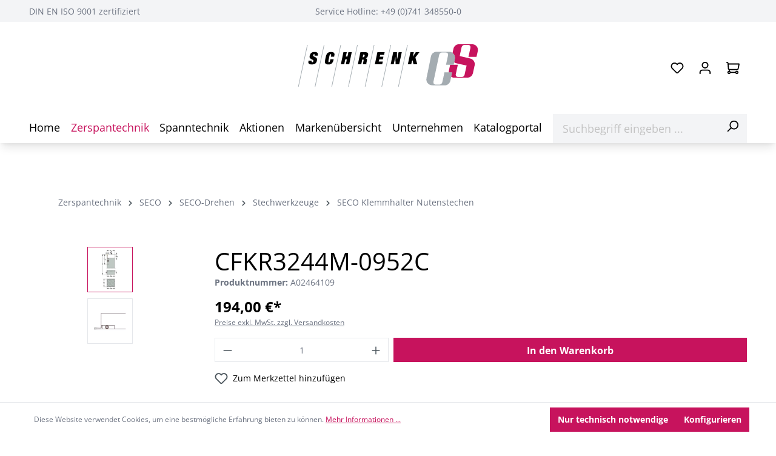

--- FILE ---
content_type: text/html; charset=UTF-8
request_url: https://www.schrenk-werkzeuge.de/CFKR3244M-0952C/A02464109
body_size: 17728
content:

<!DOCTYPE html>

<html lang="de-DE"
      itemscope="itemscope"
      itemtype="https://schema.org/WebPage">

                            
    <head>
                                    <meta charset="utf-8">
            
                            <meta name="viewport"
                      content="width=device-width, initial-scale=1, shrink-to-fit=no">
            
                            <meta name="author"
                      content="">
                <meta name="robots"
                      content="index,follow">
                <meta name="revisit-after"
                      content="15 days">
                <meta name="keywords"
                      content="">
                <meta name="description"
                      content="CFKR3244M-0952CSECO Klemmhalter Nutenstechen">
            
                <meta property="og:type"
          content="product">
    <meta property="og:site_name"
          content="Shop Schrenk">
    <meta property="og:url"
          content="https://www.schrenk-werkzeuge.de/CFKR3244M-0952C/A02464109">
    <meta property="og:title"
          content="CFKR3244M-0952C | A02464109">

    <meta property="og:description"
          content="CFKR3244M-0952CSECO Klemmhalter Nutenstechen">
    <meta property="og:image"
          content="https://www.schrenk-werkzeuge.de/media/c3/58/32/1642021791/20140170.jpg?1642021791">

    
            <meta property="product:price:amount"
          content="194">
    <meta property="product:price:currency"
          content="EUR">
    <meta property="product:product_link"
          content="https://www.schrenk-werkzeuge.de/CFKR3244M-0952C/A02464109">

    <meta name="twitter:card"
          content="product">
    <meta name="twitter:site"
          content="Shop Schrenk">
    <meta name="twitter:title"
          content="CFKR3244M-0952C | A02464109">
    <meta name="twitter:description"
          content="CFKR3244M-0952CSECO Klemmhalter Nutenstechen">
    <meta name="twitter:image"
          content="https://www.schrenk-werkzeuge.de/media/c3/58/32/1642021791/20140170.jpg?1642021791">

                            <meta itemprop="copyrightHolder"
                      content="Shop Schrenk">
                <meta itemprop="copyrightYear"
                      content="">
                <meta itemprop="isFamilyFriendly"
                      content="false">
                <meta itemprop="image"
                      content="https://www.schrenk-werkzeuge.de/media/9f/40/a6/1718611569/logo-schrenk_(9).svg?1718611569">
            
                                            <meta name="theme-color"
                      content="#fff">
                            
                                                
                    <link rel="shortcut icon"
                  href="https://www.schrenk-werkzeuge.de/media/29/da/0c/1674722077/favicon.ico?1674722077">
        
                            
            
    
    <link rel="canonical" href="https://www.schrenk-werkzeuge.de/CFKR3244M-0952C/A02464109">

                    <title itemprop="name">CFKR3244M-0952C | A02464109</title>
        
                                                                            <link rel="stylesheet"
                      href="https://www.schrenk-werkzeuge.de/theme/583013b09ac7973ec130cb39cd93cf6e/css/all.css?1729690396">
                                    

    
            <link rel="stylesheet" href="https://www.schrenk-werkzeuge.de/bundles/moorlfoundation/storefront/css/animate.css?1718616038">
    
    
            <style>
            :root {
                --moorl-advanced-search-width: 600px;
            }
        </style>
    
                        <script>
        window.features = {"V6_5_0_0":true,"v6.5.0.0":true,"V6_6_0_0":true,"v6.6.0.0":true,"V6_7_0_0":false,"v6.7.0.0":false,"DISABLE_VUE_COMPAT":false,"disable.vue.compat":false,"ACCESSIBILITY_TWEAKS":false,"accessibility.tweaks":false};
    </script>
        
                                            
            <script>
            window.dataLayer = window.dataLayer || [];
            function gtag() { dataLayer.push(arguments); }

            (() => {
                const analyticsStorageEnabled = document.cookie.split(';').some((item) => item.trim().includes('google-analytics-enabled=1'));
                const adsEnabled = document.cookie.split(';').some((item) => item.trim().includes('google-ads-enabled=1'));

                // Always set a default consent for consent mode v2
                gtag('consent', 'default', {
                    'ad_user_data': adsEnabled ? 'granted' : 'denied',
                    'ad_storage': adsEnabled ? 'granted' : 'denied',
                    'ad_personalization': adsEnabled ? 'granted' : 'denied',
                    'analytics_storage': analyticsStorageEnabled ? 'granted' : 'denied'
                });
            })();
        </script>
            
                            
            
                
                                    <script>
                    window.useDefaultCookieConsent = true;
                </script>
                    
                                <script>
                window.activeNavigationId = '32e3535ae2d34f318c0080c51e7c29e1';
                window.router = {
                    'frontend.cart.offcanvas': '/checkout/offcanvas',
                    'frontend.cookie.offcanvas': '/cookie/offcanvas',
                    'frontend.checkout.finish.page': '/checkout/finish',
                    'frontend.checkout.info': '/widgets/checkout/info',
                    'frontend.menu.offcanvas': '/widgets/menu/offcanvas',
                    'frontend.cms.page': '/widgets/cms',
                    'frontend.cms.navigation.page': '/widgets/cms/navigation',
                    'frontend.account.addressbook': '/widgets/account/address-book',
                    'frontend.country.country-data': '/country/country-state-data',
                    'frontend.app-system.generate-token': '/app-system/Placeholder/generate-token',
                    };
                window.salesChannelId = '1f552df6d8034a9faa2397aa10159617';
            </script>
        
                                <script>
                
                window.breakpoints = {"xs":0,"sm":576,"md":768,"lg":992,"xl":1200,"xxl":1400};
            </script>
        
                                    <script>
                    window.customerLoggedInState = 0;

                    window.wishlistEnabled = 1;
                </script>
                    
                        
                            <script>
                window.themeAssetsPublicPath = 'https://www.schrenk-werkzeuge.de/theme/0190823564ce73b9bafbdba0219a2b99/assets/';
            </script>
        
                                                        <script>
                        window.themeJsPublicPath = 'https://www.schrenk-werkzeuge.de/theme/583013b09ac7973ec130cb39cd93cf6e/js/';
                    </script>
                                            <script type="text/javascript" src="https://www.schrenk-werkzeuge.de/theme/583013b09ac7973ec130cb39cd93cf6e/js/storefront/storefront.js?1729690396" defer></script>
                                            <script type="text/javascript" src="https://www.schrenk-werkzeuge.de/theme/583013b09ac7973ec130cb39cd93cf6e/js/nrbn-cms-product-listing/nrbn-cms-product-listing.js?1729690396" defer></script>
                                            <script type="text/javascript" src="https://www.schrenk-werkzeuge.de/theme/583013b09ac7973ec130cb39cd93cf6e/js/nrbn-cms-block-img-accordion/nrbn-cms-block-img-accordion.js?1729690396" defer></script>
                                            <script type="text/javascript" src="https://www.schrenk-werkzeuge.de/theme/583013b09ac7973ec130cb39cd93cf6e/js/acris-search-c-s/acris-search-c-s.js?1729690396" defer></script>
                                            <script type="text/javascript" src="https://www.schrenk-werkzeuge.de/theme/583013b09ac7973ec130cb39cd93cf6e/js/moorl-foundation/moorl-foundation.js?1729690396" defer></script>
                                            <script type="text/javascript" src="https://www.schrenk-werkzeuge.de/theme/583013b09ac7973ec130cb39cd93cf6e/js/moorl-forms/moorl-forms.js?1729690396" defer></script>
                                                            </head>

    <body class="is-ctl-product is-act-index">

                            <noscript class="noscript-main">
                
    <div role="alert"
         class="alert alert-info alert-has-icon">
                                                                        
                                                                                                                                                            <span class="icon icon-info">
                        <svg xmlns="http://www.w3.org/2000/svg" xmlns:xlink="http://www.w3.org/1999/xlink" width="24" height="24" viewBox="0 0 24 24"><defs><path d="M12 7c.5523 0 1 .4477 1 1s-.4477 1-1 1-1-.4477-1-1 .4477-1 1-1zm1 9c0 .5523-.4477 1-1 1s-1-.4477-1-1v-5c0-.5523.4477-1 1-1s1 .4477 1 1v5zm11-4c0 6.6274-5.3726 12-12 12S0 18.6274 0 12 5.3726 0 12 0s12 5.3726 12 12zM12 2C6.4772 2 2 6.4772 2 12s4.4772 10 10 10 10-4.4772 10-10S17.5228 2 12 2z" id="icons-default-info" /></defs><use xlink:href="#icons-default-info" fill="#758CA3" fill-rule="evenodd" /></svg>
        </span>
                                                        
                                    
                    <div class="alert-content-container">
                                                    
                                    <div class="alert-content">
                                                    Um unseren Shop in vollem Umfang nutzen zu können, empfehlen wir Ihnen Javascript in Ihrem Browser zu aktivieren.
                                            </div>
                
                                                                </div>
            </div>
            </noscript>
        
                        
            <header class="header-main">
                                    <div class="top-bar d-none d-lg-block">
        <div class="container">
            <div class="row g-0 align-items-center nrbn-top-bar-row">
                <div class="col justify-content-start">
                    <span>DIN EN ISO 9001 zertifiziert</span>
                </div>
                <div class="col text-center">
                    <span>Service Hotline: +49 (0)741 348550-0</span>
                </div>
                <div class="col">
                    <nav class="top-bar-nav">
                                                                    
                                                                                                
                                                                                                </nav>
                </div>
            </div>
        </div>
    </div>
    
        <div class="header-row">
        <div class="container">
            <div class="row g-0 flex-wrap align-items-center">
                                    <div class="col d-none d-lg-block"></div>
                    <div class="header-logo-col col-auto col-lg flex-shrink-0 pb-0 my-0">
                            <div class="header-logo-main">
                    <a class="header-logo-main-link"
               href="/"
               title="Zur Startseite gehen">
                                    <picture class="header-logo-picture">
                                                                                
                                                                            
                                                                                    <img src="https://www.schrenk-werkzeuge.de/media/9f/40/a6/1718611569/logo-schrenk_%289%29.svg?1718611569"
                                     alt="Zur Startseite gehen"
                                     class="img-fluid header-logo-main-img">
                                                                        </picture>
                            </a>
            </div>
                    </div>
                
                                    <div class="header-actions-col col">
                        <div class="row g-0 justify-content-end">
                                                                                                                                <div class="col-auto">
                                    <div class="header-wishlist">
                                        <a class="btn header-wishlist-btn header-actions-btn"
                                           href="/wishlist"
                                           title="Merkzettel"
                                           aria-label="Merkzettel">
                                                
            <span class="header-wishlist-icon">
                                                                                                                    <span class="icon icon-heart">
                        <svg xmlns="http://www.w3.org/2000/svg" xmlns:xlink="http://www.w3.org/1999/xlink" width="24" height="24" viewBox="0 0 24 24"><defs><path d="M20.0139 12.2998c1.8224-1.8224 1.8224-4.7772 0-6.5996-1.8225-1.8225-4.7772-1.8225-6.5997 0L12 7.1144l-1.4142-1.4142c-1.8225-1.8225-4.7772-1.8225-6.5997 0-1.8224 1.8224-1.8224 4.7772 0 6.5996l7.519 7.519a.7.7 0 0 0 .9899 0l7.5189-7.519zm1.4142 1.4142-7.519 7.519c-1.0543 1.0544-2.7639 1.0544-3.8183 0L2.572 13.714c-2.6035-2.6035-2.6035-6.8245 0-9.428 2.6035-2.6035 6.8246-2.6035 9.4281 0 2.6035-2.6035 6.8246-2.6035 9.428 0 2.6036 2.6035 2.6036 6.8245 0 9.428z" id="icons-default-heart" /></defs><use xlink:href="#icons-default-heart" fill="#758CA3" fill-rule="evenodd" /></svg>
        </span>
            </span>
    
    
    
    <span class="badge bg-primary header-wishlist-badge"
          id="wishlist-basket"
          data-wishlist-storage="true"
          data-wishlist-storage-options="{&quot;listPath&quot;:&quot;\/wishlist\/list&quot;,&quot;mergePath&quot;:&quot;\/wishlist\/merge&quot;,&quot;pageletPath&quot;:&quot;\/wishlist\/merge\/pagelet&quot;}"
          data-wishlist-widget="true"
          data-wishlist-widget-options="{&quot;showCounter&quot;:true}"
    ></span>
                                        </a>
                                    </div>
                                </div>
                            
                                                                                                                                                    <div class="col-auto">
                                <div class="account-menu">
                                        <div class="dropdown">
                    <button class="btn account-menu-btn header-actions-btn"
                    type="button"
                    id="accountWidget"
                    data-account-menu="true"
                    data-bs-toggle="dropdown"
                    aria-haspopup="true"
                    aria-expanded="false"
                    aria-label="Ihr Konto"
                    title="Ihr Konto">
                                                                                                                        <span class="icon icon-avatar">
                        <svg xmlns="http://www.w3.org/2000/svg" xmlns:xlink="http://www.w3.org/1999/xlink" width="24" height="24" viewBox="0 0 24 24"><defs><path d="M12 3C9.7909 3 8 4.7909 8 7c0 2.2091 1.7909 4 4 4 2.2091 0 4-1.7909 4-4 0-2.2091-1.7909-4-4-4zm0-2c3.3137 0 6 2.6863 6 6s-2.6863 6-6 6-6-2.6863-6-6 2.6863-6 6-6zM4 22.099c0 .5523-.4477 1-1 1s-1-.4477-1-1V20c0-2.7614 2.2386-5 5-5h10.0007c2.7614 0 5 2.2386 5 5v2.099c0 .5523-.4477 1-1 1s-1-.4477-1-1V20c0-1.6569-1.3431-3-3-3H7c-1.6569 0-3 1.3431-3 3v2.099z" id="icons-default-avatar" /></defs><use xlink:href="#icons-default-avatar" fill="#758CA3" fill-rule="evenodd" /></svg>
        </span>
                </button>
        
                    <div class="dropdown-menu dropdown-menu-end account-menu-dropdown js-account-menu-dropdown"
                 aria-labelledby="accountWidget">
                

        
            <div class="offcanvas-header">
                            <button class="btn btn-light offcanvas-close js-offcanvas-close">
                                                                                                                                                    <span class="icon icon-x icon-sm">
                        <svg xmlns="http://www.w3.org/2000/svg" xmlns:xlink="http://www.w3.org/1999/xlink" width="24" height="24" viewBox="0 0 24 24"><defs><path d="m10.5858 12-7.293-7.2929c-.3904-.3905-.3904-1.0237 0-1.4142.3906-.3905 1.0238-.3905 1.4143 0L12 10.5858l7.2929-7.293c.3905-.3904 1.0237-.3904 1.4142 0 .3905.3906.3905 1.0238 0 1.4143L13.4142 12l7.293 7.2929c.3904.3905.3904 1.0237 0 1.4142-.3906.3905-1.0238.3905-1.4143 0L12 13.4142l-7.2929 7.293c-.3905.3904-1.0237.3904-1.4142 0-.3905-.3906-.3905-1.0238 0-1.4143L10.5858 12z" id="icons-default-x" /></defs><use xlink:href="#icons-default-x" fill="#758CA3" fill-rule="evenodd" /></svg>
        </span>
                        
                                            Menü schließen
                                    </button>
                    </div>
    
            <div class="offcanvas-body">
                <div class="account-menu">
                                    <div class="dropdown-header account-menu-header">
                    Ihr Konto
                </div>
                    
                                    <div class="account-menu-login">
                                            <a href="/account/login"
                           title="Anmelden"
                           class="btn btn-primary account-menu-login-button">
                            Anmelden
                        </a>
                    
                                            <div class="account-menu-register">
                            oder <a href="/account/login"
                                                                            title="Registrieren">registrieren</a>
                        </div>
                                    </div>
                    
                    <div class="account-menu-links">
                    <div class="header-account-menu">
        <div class="card account-menu-inner">
            
                                                <div class="list-group list-group-flush account-aside-list-group">
                                                                                        <a href="/account"
                                   title="Übersicht"
                                   class="list-group-item list-group-item-action account-aside-item">
                                    Übersicht
                                </a>
                            
                                                            <a href="/account/profile"
                                   title="Persönliches Profil"
                                   class="list-group-item list-group-item-action account-aside-item">
                                    Persönliches Profil
                                </a>
                            
                                                            <a href="/account/address"
                                   title="Adressen"
                                   class="list-group-item list-group-item-action account-aside-item">
                                    Adressen
                                </a>
                            
                            
                                                            <a href="/account/order"
                                   title="Bestellungen"
                                   class="list-group-item list-group-item-action account-aside-item">
                                    Bestellungen
                                </a>
                                                    

            <a href="/account/importcsv"
           title="CSV-Import"
           class="list-group-item list-group-item-action account-aside-item">
            CSV-Import
        </a>
                        </div>
                            
                                                </div>
    </div>
            </div>
            </div>
        </div>
                </div>
            </div>
                                </div>
                            </div>
                        
                                                                                                                    <div class="col-auto">
                                <div
                                    class="header-cart"
                                    data-off-canvas-cart="true"
                                >
                                    <a class="btn header-cart-btn header-actions-btn"
                                       href="/checkout/cart"
                                       data-cart-widget="true"
                                       title="Warenkorb"
                                       aria-label="Warenkorb">
                                            <span class="header-cart-icon">
                                                                                                                <span class="icon icon-cart">
                        <svg xmlns="http://www.w3.org/2000/svg" xmlns:xlink="http://www.w3.org/1999/xlink" width="24" height="24" viewBox="0 0 24 24"><defs><path d="M7.8341 20.9863C7.4261 22.1586 6.3113 23 5 23c-1.6569 0-3-1.3431-3-3 0-1.397.9549-2.571 2.2475-2.9048l.4429-1.3286c-1.008-.4238-1.7408-1.3832-1.8295-2.5365l-.7046-9.1593A1.1598 1.1598 0 0 0 1 3c-.5523 0-1-.4477-1-1s.4477-1 1-1c1.651 0 3.0238 1.2712 3.1504 2.9174L23 3.9446c.6306 0 1.1038.5766.9808 1.195l-1.6798 8.4456C22.0218 14.989 20.7899 16 19.3586 16H6.7208l-.4304 1.291a3.0095 3.0095 0 0 1 1.5437 1.7227C7.8881 19.0047 7.9435 19 8 19h8.1707c.4118-1.1652 1.523-2 2.8293-2 1.6569 0 3 1.3431 3 3s-1.3431 3-3 3c-1.3062 0-2.4175-.8348-2.8293-2H8c-.0565 0-.112-.0047-.1659-.0137zm-2.8506-1.9862C4.439 19.009 4 19.4532 4 20c0 .5523.4477 1 1 1s1-.4477 1-1c0-.5467-.4388-.991-.9834-.9999a.9923.9923 0 0 1-.033 0zM6.0231 14h13.3355a1 1 0 0 0 .9808-.805l1.4421-7.2504H4.3064l.5486 7.1321A1 1 0 0 0 5.852 14h.1247a.9921.9921 0 0 1 .0464 0zM19 21c.5523 0 1-.4477 1-1s-.4477-1-1-1-1 .4477-1 1 .4477 1 1 1z" id="icons-default-cart" /></defs><use xlink:href="#icons-default-cart" fill="#758CA3" fill-rule="evenodd" /></svg>
        </span>
        </span>
        <span class="header-cart-total">
        0,00 €*
    </span>
                                    </a>
                                </div>
                            </div>
                        
                                                    </div>
                    </div>
                            </div>
        </div>
    </div>
            </header>
        
                    <div class="nav-main">
                                        <div class="main-navigation"
         id="mainNavigation"
         data-flyout-menu="true">
                    <div class="container">
                    <nav class="nav main-navigation-menu"
        itemscope="itemscope"
        itemtype="http://schema.org/SiteNavigationElement">
        
                                                                                <a class="nav-link main-navigation-link home-link"
                                    href="/"
                                    itemprop="url"
                                    title="Home">
                                    <div class="main-navigation-link-text">
                                        <span itemprop="name">Home</span>
                                    </div>
                                </a>
                                                    
        
                                                
                                                                                            
                                                                                                            <a class="nav-link main-navigation-link active"
                                           href="https://www.schrenk-werkzeuge.de/Zerspantechnik/"
                                           itemprop="url"
                                           data-flyout-menu-trigger="d37011a4f5714daebe36828401584c07"                                                                                      title="Zerspantechnik">
                                            <div class="main-navigation-link-text">
                                                <span itemprop="name">Zerspantechnik</span>
                                            </div>
                                        </a>
                                                                                                                                                                
                                                                                                            <a class="nav-link main-navigation-link"
                                           href="https://www.schrenk-werkzeuge.de/Spanntechnik/"
                                           itemprop="url"
                                           data-flyout-menu-trigger="4430df2e6933448e85276d25ce94b582"                                                                                      title="Spanntechnik">
                                            <div class="main-navigation-link-text">
                                                <span itemprop="name">Spanntechnik</span>
                                            </div>
                                        </a>
                                                                                                                                                                
                                                                                                            <a class="nav-link main-navigation-link"
                                           href="https://www.schrenk-werkzeuge.de/Aktionen/"
                                           itemprop="url"
                                                                                                                                 title="Aktionen">
                                            <div class="main-navigation-link-text">
                                                <span itemprop="name">Aktionen</span>
                                            </div>
                                        </a>
                                                                                                                                                                
                                                                                                            <a class="nav-link main-navigation-link"
                                           href="https://www.schrenk-werkzeuge.de/Markenuebersicht/"
                                           itemprop="url"
                                           data-flyout-menu-trigger="d93921650439474086c5b2851688b906"                                                                                      title="Markenübersicht ">
                                            <div class="main-navigation-link-text">
                                                <span itemprop="name">Markenübersicht </span>
                                            </div>
                                        </a>
                                                                                                                                                                
                                                                                                            <div class="nav-link main-navigation-link"
                                                                                            data-flyout-menu-trigger="fdac094e32ff4481bcebd64d8c397804"
                                                                                          title="Unternehmen">
                                            <div class="main-navigation-link-text">
                                                <span itemprop="name">Unternehmen</span>
                                            </div>
                                        </div>
                                                                                                                                                                
                                                                                                            <a class="nav-link main-navigation-link"
                                           href="https://www.schrenk-werkzeuge.de/Katalogportal/"
                                           itemprop="url"
                                                                                                                                 title="Katalogportal">
                                            <div class="main-navigation-link-text">
                                                <span itemprop="name">Katalogportal</span>
                                            </div>
                                        </a>
                                                                                                                        
        
        <button class="btn d-lg-none nav-main-toggle-btn"
                type="button"
                data-off-canvas-menu="true"
                aria-label="Menü">
                                                                                                                                    <span class="icon icon-stack">
                        <svg xmlns="http://www.w3.org/2000/svg" xmlns:xlink="http://www.w3.org/1999/xlink" width="24" height="24" viewBox="0 0 24 24"><defs><path d="M3 13c-.5523 0-1-.4477-1-1s.4477-1 1-1h18c.5523 0 1 .4477 1 1s-.4477 1-1 1H3zm0-7c-.5523 0-1-.4477-1-1s.4477-1 1-1h18c.5523 0 1 .4477 1 1s-.4477 1-1 1H3zm0 14c-.5523 0-1-.4477-1-1s.4477-1 1-1h18c.5523 0 1 .4477 1 1s-.4477 1-1 1H3z" id="icons-default-stack" /></defs><use xlink:href="#icons-default-stack" fill="#758CA3" fill-rule="evenodd" /></svg>
        </span>
                        </button>

        
<div class="nrbn-main-navigation-search">
    <form action="/search"
        method="get"
        data-search-widget="true"
        data-search-widget-options="{&quot;searchWidgetMinChars&quot;:2}"
        data-url="/suggest?search="
        class="nrbn-main-navigation-search-form">

        <div class="input-group">
            <input type="search"
                name="search"
                class="form-control nrbn-main-navigation-search-input"
                autocomplete="off"
                autocapitalize="off"
                placeholder="Suchbegriff eingeben ..."
                aria-label="Suchbegriff eingeben ..."
                value=""
            >

            <div class="input-group-append">
                <button type="submit"
                    class="btn nrbn-main-navigation-search-btn"
                    aria-label="Suchen">
                    
                    <span class="nrbn-main-navigation-search-icon">
                                                                                                                                <span class="icon icon-search">
                        <svg xmlns="http://www.w3.org/2000/svg" xmlns:xlink="http://www.w3.org/1999/xlink" width="24" height="24" viewBox="0 0 24 24"><defs><path d="M10.0944 16.3199 4.707 21.707c-.3905.3905-1.0237.3905-1.4142 0-.3905-.3905-.3905-1.0237 0-1.4142L8.68 14.9056C7.6271 13.551 7 11.8487 7 10c0-4.4183 3.5817-8 8-8s8 3.5817 8 8-3.5817 8-8 8c-1.8487 0-3.551-.627-4.9056-1.6801zM15 16c3.3137 0 6-2.6863 6-6s-2.6863-6-6-6-6 2.6863-6 6 2.6863 6 6 6z" id="icons-default-search" /></defs><use xlink:href="#icons-default-search" fill="#758CA3" fill-rule="evenodd" /></svg>
        </span>
                        </span>
                </button>
            </div>
        </div>
    </form>
</div>
    </nav>
            </div>
        
                                                                                                                                                                                                                                                                                                                                                        
                                                <div class="navigation-flyouts">
                                                                                                                                                                <div class="navigation-flyout"
                                             data-flyout-menu-id="d37011a4f5714daebe36828401584c07">
                                            <div class="container">
                                                                                                            
    
            <div class="row navigation-flyout-content">
                <div class="col-12">
        <div class="navigation-flyout-categories">
                                
                    
    
    <div class="row navigation-flyout-categories is-level-0">
                                            
                            <div class="col-4 navigation-flyout-col">
                                                                        <a class="nav-item nav-link navigation-flyout-link is-level-0 active"
                               href="https://www.schrenk-werkzeuge.de/Zerspantechnik/SECO/"
                               itemprop="url"
                                                              title="SECO">
                                <span itemprop="name">SECO</span>
                            </a>
                                            
                                    
        
    
    <div class="navigation-flyout-categories is-level-1">
                                            
                            <div class="navigation-flyout-col">
                                                                        <a class="nav-item nav-link navigation-flyout-link is-level-1"
                               href="https://www.schrenk-werkzeuge.de/Zerspantechnik/SECO/SECO-Bohrungsbearbeitung/"
                               itemprop="url"
                                                              title="SECO-Bohrungsbearbeitung">
                                <span itemprop="name">SECO-Bohrungsbearbeitung</span>
                            </a>
                                            
                                        </div>
                                                        
                            <div class="navigation-flyout-col">
                                                                        <a class="nav-item nav-link navigation-flyout-link is-level-1 active"
                               href="https://www.schrenk-werkzeuge.de/Zerspantechnik/SECO/SECO-Drehen/"
                               itemprop="url"
                                                              title="SECO-Drehen">
                                <span itemprop="name">SECO-Drehen</span>
                            </a>
                                            
                                        </div>
                                                        
                            <div class="navigation-flyout-col">
                                                                        <a class="nav-item nav-link navigation-flyout-link is-level-1"
                               href="https://www.schrenk-werkzeuge.de/Zerspantechnik/SECO/SECO-Fraesen/"
                               itemprop="url"
                                                              title="SECO-Fraesen">
                                <span itemprop="name">SECO-Fraesen</span>
                            </a>
                                            
                                        </div>
                                                        
                            <div class="navigation-flyout-col">
                                                                        <a class="nav-item nav-link navigation-flyout-link is-level-1"
                               href="https://www.schrenk-werkzeuge.de/Zerspantechnik/SECO/SECO-Gewindewerkzeuge/"
                               itemprop="url"
                                                              title="SECO-Gewindewerkzeuge">
                                <span itemprop="name">SECO-Gewindewerkzeuge</span>
                            </a>
                                            
                                        </div>
                                                        
                            <div class="navigation-flyout-col">
                                                                        <a class="nav-item nav-link navigation-flyout-link is-level-1"
                               href="https://www.schrenk-werkzeuge.de/Zerspantechnik/SECO/Werkzeugaufnahmen/"
                               itemprop="url"
                                                              title="Werkzeugaufnahmen">
                                <span itemprop="name">Werkzeugaufnahmen</span>
                            </a>
                                            
                                        </div>
                                                        
                            <div class="navigation-flyout-col">
                                                                        <a class="nav-item nav-link navigation-flyout-link is-level-1"
                               href="https://www.schrenk-werkzeuge.de/Zerspantechnik/SECO/SECO-Ersatzteile-und-Zubehoer/"
                               itemprop="url"
                                                              title="SECO Ersatzteile und Zubehör">
                                <span itemprop="name">SECO Ersatzteile und Zubehör</span>
                            </a>
                                            
                                        </div>
                        </div>
                    </div>
                                                        
                            <div class="col-4 navigation-flyout-col">
                                                                        <a class="nav-item nav-link navigation-flyout-link is-level-0"
                               href="https://www.schrenk-werkzeuge.de/Zerspantechnik/WIDIA/"
                               itemprop="url"
                                                              title="WIDIA">
                                <span itemprop="name">WIDIA</span>
                            </a>
                                            
                                    
        
    
    <div class="navigation-flyout-categories is-level-1">
                                            
                            <div class="navigation-flyout-col">
                                                                        <a class="nav-item nav-link navigation-flyout-link is-level-1"
                               href="https://www.schrenk-werkzeuge.de/Zerspantechnik/WIDIA/WIDIA-Bohrungsbearbeitung/"
                               itemprop="url"
                                                              title="WIDIA-Bohrungsbearbeitung">
                                <span itemprop="name">WIDIA-Bohrungsbearbeitung</span>
                            </a>
                                            
                                        </div>
                                                        
                            <div class="navigation-flyout-col">
                                                                        <a class="nav-item nav-link navigation-flyout-link is-level-1"
                               href="https://www.schrenk-werkzeuge.de/Zerspantechnik/WIDIA/WIDIA-Fraesen/"
                               itemprop="url"
                                                              title="WIDIA-Fräsen">
                                <span itemprop="name">WIDIA-Fräsen</span>
                            </a>
                                            
                                        </div>
                                                        
                            <div class="navigation-flyout-col">
                                                                        <a class="nav-item nav-link navigation-flyout-link is-level-1"
                               href="https://www.schrenk-werkzeuge.de/Zerspantechnik/WIDIA/WIDIA-Drehen/"
                               itemprop="url"
                                                              title="WIDIA-Drehen">
                                <span itemprop="name">WIDIA-Drehen</span>
                            </a>
                                            
                                        </div>
                                                        
                            <div class="navigation-flyout-col">
                                                                        <a class="nav-item nav-link navigation-flyout-link is-level-1"
                               href="https://www.schrenk-werkzeuge.de/Zerspantechnik/WIDIA/WIDIA-Gewinde/"
                               itemprop="url"
                                                              title="WIDIA-Gewinde">
                                <span itemprop="name">WIDIA-Gewinde</span>
                            </a>
                                            
                                        </div>
                                                        
                            <div class="navigation-flyout-col">
                                                                        <a class="nav-item nav-link navigation-flyout-link is-level-1"
                               href="https://www.schrenk-werkzeuge.de/Zerspantechnik/WIDIA/WIDIA-Halter/"
                               itemprop="url"
                                                              title="WIDIA-Halter">
                                <span itemprop="name">WIDIA-Halter</span>
                            </a>
                                            
                                        </div>
                        </div>
                    </div>
                                                        
                            <div class="col-4 navigation-flyout-col">
                                                                        <a class="nav-item nav-link navigation-flyout-link is-level-0"
                               href="https://www.schrenk-werkzeuge.de/Zerspantechnik/DUEMMEL/"
                               itemprop="url"
                                                              title="DÜMMEL">
                                <span itemprop="name">DÜMMEL</span>
                            </a>
                                            
                                    
        
    
    <div class="navigation-flyout-categories is-level-1">
                                            
                            <div class="navigation-flyout-col">
                                                                        <a class="nav-item nav-link navigation-flyout-link is-level-1"
                               href="https://www.schrenk-werkzeuge.de/Zerspantechnik/DUEMMEL/DUEMMEL-Bohrungsbearbeitung/"
                               itemprop="url"
                                                              title="DÜMMEL-Bohrungsbearbeitung">
                                <span itemprop="name">DÜMMEL-Bohrungsbearbeitung</span>
                            </a>
                                            
                                        </div>
                                                        
                            <div class="navigation-flyout-col">
                                                                        <a class="nav-item nav-link navigation-flyout-link is-level-1"
                               href="https://www.schrenk-werkzeuge.de/Zerspantechnik/DUEMMEL/DUEMMEL-Drehen/"
                               itemprop="url"
                                                              title="DÜMMEL-Drehen">
                                <span itemprop="name">DÜMMEL-Drehen</span>
                            </a>
                                            
                                        </div>
                                                        
                            <div class="navigation-flyout-col">
                                                                        <a class="nav-item nav-link navigation-flyout-link is-level-1"
                               href="https://www.schrenk-werkzeuge.de/Zerspantechnik/DUEMMEL/DUEMMEL-Fraesen/"
                               itemprop="url"
                                                              title="DÜMMEL-Fräsen">
                                <span itemprop="name">DÜMMEL-Fräsen</span>
                            </a>
                                            
                                        </div>
                        </div>
                    </div>
                                                        
                            <div class="col-4 navigation-flyout-col">
                                                                        <a class="nav-item nav-link navigation-flyout-link is-level-0"
                               href="https://www.schrenk-werkzeuge.de/Zerspantechnik/SCHUESSLER/"
                               itemprop="url"
                                                              title="SCHÜSSLER">
                                <span itemprop="name">SCHÜSSLER</span>
                            </a>
                                            
                                    
        
    
    <div class="navigation-flyout-categories is-level-1">
                                            
                            <div class="navigation-flyout-col">
                                                                        <a class="nav-item nav-link navigation-flyout-link is-level-1"
                               href="https://www.schrenk-werkzeuge.de/Zerspantechnik/SCHUESSLER/SCHUESSLER-Werkzeugaufnahmen/"
                               itemprop="url"
                                                              title="SCHÜSSLER-Werkzeugaufnahmen">
                                <span itemprop="name">SCHÜSSLER-Werkzeugaufnahmen</span>
                            </a>
                                            
                                        </div>
                        </div>
                    </div>
                                                        
                            <div class="col-4 navigation-flyout-col">
                                                                        <a class="nav-item nav-link navigation-flyout-link is-level-0"
                               href="https://www.schrenk-werkzeuge.de/Zerspantechnik/WTE/"
                               itemprop="url"
                                                              title="WTE">
                                <span itemprop="name">WTE</span>
                            </a>
                                            
                                    
        
    
    <div class="navigation-flyout-categories is-level-1">
                                            
                            <div class="navigation-flyout-col">
                                                                        <a class="nav-item nav-link navigation-flyout-link is-level-1"
                               href="https://www.schrenk-werkzeuge.de/Zerspantechnik/WTE/WTE-Werkzeugaufnahmen/"
                               itemprop="url"
                                                              title="WTE-Werkzeugaufnahmen">
                                <span itemprop="name">WTE-Werkzeugaufnahmen</span>
                            </a>
                                            
                                        </div>
                        </div>
                    </div>
                                                        
                            <div class="col-4 navigation-flyout-col">
                                                                        <a class="nav-item nav-link navigation-flyout-link is-level-0"
                               href="https://www.schrenk-werkzeuge.de/Zerspantechnik/Allgem.Zerspantechnik/"
                               itemprop="url"
                                                              title="Allgem.Zerspantechnik">
                                <span itemprop="name">Allgem.Zerspantechnik</span>
                            </a>
                                            
                                        </div>
                        </div>
                    </div>
    </div>

                    </div>
                                                                                                </div>
                                        </div>
                                                                                                                                                                                                            <div class="navigation-flyout"
                                             data-flyout-menu-id="4430df2e6933448e85276d25ce94b582">
                                            <div class="container">
                                                                                                            
    
            <div class="row navigation-flyout-content">
                <div class="col-12">
        <div class="navigation-flyout-categories">
                                
                    
    
    <div class="row navigation-flyout-categories is-level-0">
                                            
                            <div class="col-4 navigation-flyout-col">
                                                                        <a class="nav-item nav-link navigation-flyout-link is-level-0"
                               href="https://www.schrenk-werkzeuge.de/Spanntechnik/HILMA-Spannsysteme/"
                               itemprop="url"
                                                              title="HILMA-Spannsysteme">
                                <span itemprop="name">HILMA-Spannsysteme</span>
                            </a>
                                            
                                    
        
    
    <div class="navigation-flyout-categories is-level-1">
                                            
                            <div class="navigation-flyout-col">
                                                                        <a class="nav-item nav-link navigation-flyout-link is-level-1"
                               href="https://www.schrenk-werkzeuge.de/Spanntechnik/HILMA-Spannsysteme/Maschinenschraubstoecke-und-Systeme/"
                               itemprop="url"
                                                              title="Maschinenschraubstöcke und Systeme">
                                <span itemprop="name">Maschinenschraubstöcke und Systeme</span>
                            </a>
                                            
                                        </div>
                                                        
                            <div class="navigation-flyout-col">
                                                                        <a class="nav-item nav-link navigation-flyout-link is-level-1"
                               href="https://www.schrenk-werkzeuge.de/Spanntechnik/HILMA-Spannsysteme/Turmspannsystem/"
                               itemprop="url"
                                                              title="Turmspannsystem">
                                <span itemprop="name">Turmspannsystem</span>
                            </a>
                                            
                                        </div>
                        </div>
                    </div>
                                                        
                            <div class="col-4 navigation-flyout-col">
                                                                        <a class="nav-item nav-link navigation-flyout-link is-level-0"
                               href="https://www.schrenk-werkzeuge.de/Spanntechnik/TRIGO-Spannsysteme/"
                               itemprop="url"
                                                              title="TRIGO-Spannsysteme">
                                <span itemprop="name">TRIGO-Spannsysteme</span>
                            </a>
                                            
                                    
        
    
    <div class="navigation-flyout-categories is-level-1">
                                            
                            <div class="navigation-flyout-col">
                                                                        <a class="nav-item nav-link navigation-flyout-link is-level-1"
                               href="https://www.schrenk-werkzeuge.de/Spanntechnik/TRIGO-Spannsysteme/TRIGO-SCS/"
                               itemprop="url"
                                                              title="TRIGO SCS ">
                                <span itemprop="name">TRIGO SCS </span>
                            </a>
                                            
                                        </div>
                                                        
                            <div class="navigation-flyout-col">
                                                                        <a class="nav-item nav-link navigation-flyout-link is-level-1"
                               href="https://www.schrenk-werkzeuge.de/Spanntechnik/TRIGO-Spannsysteme/TRIGO-CS/"
                               itemprop="url"
                                                              title="TRIGO CS">
                                <span itemprop="name">TRIGO CS</span>
                            </a>
                                            
                                        </div>
                                                        
                            <div class="navigation-flyout-col">
                                                                        <a class="nav-item nav-link navigation-flyout-link is-level-1"
                               href="https://www.schrenk-werkzeuge.de/Spanntechnik/TRIGO-Spannsysteme/TRIGO-DCS/"
                               itemprop="url"
                                                              title="TRIGO DCS">
                                <span itemprop="name">TRIGO DCS</span>
                            </a>
                                            
                                        </div>
                                                        
                            <div class="navigation-flyout-col">
                                                                        <a class="nav-item nav-link navigation-flyout-link is-level-1"
                               href="https://www.schrenk-werkzeuge.de/Spanntechnik/TRIGO-Spannsysteme/TRIGO-DUO/"
                               itemprop="url"
                                                              title="TRIGO DUO">
                                <span itemprop="name">TRIGO DUO</span>
                            </a>
                                            
                                        </div>
                                                        
                            <div class="navigation-flyout-col">
                                                                        <a class="nav-item nav-link navigation-flyout-link is-level-1"
                               href="https://www.schrenk-werkzeuge.de/Spanntechnik/TRIGO-Spannsysteme/Spannturm/"
                               itemprop="url"
                                                              title="Spannturm">
                                <span itemprop="name">Spannturm</span>
                            </a>
                                            
                                        </div>
                                                        
                            <div class="navigation-flyout-col">
                                                                        <a class="nav-item nav-link navigation-flyout-link is-level-1"
                               href="https://www.schrenk-werkzeuge.de/Spanntechnik/TRIGO-Spannsysteme/Spannbacken/"
                               itemprop="url"
                                                              title="Spannbacken">
                                <span itemprop="name">Spannbacken</span>
                            </a>
                                            
                                        </div>
                                                        
                            <div class="navigation-flyout-col">
                                                                        <a class="nav-item nav-link navigation-flyout-link is-level-1"
                               href="https://www.schrenk-werkzeuge.de/Spanntechnik/TRIGO-Spannsysteme/Zubehoer/"
                               itemprop="url"
                                                              title="Zubehör">
                                <span itemprop="name">Zubehör</span>
                            </a>
                                            
                                        </div>
                        </div>
                    </div>
                                                        
                            <div class="col-4 navigation-flyout-col">
                                                                        <a class="nav-item nav-link navigation-flyout-link is-level-0"
                               href="https://www.schrenk-werkzeuge.de/Spanntechnik/EMS-Spannsysteme/"
                               itemprop="url"
                                                              title="EMS-Spannsysteme">
                                <span itemprop="name">EMS-Spannsysteme</span>
                            </a>
                                            
                                    
        
    
    <div class="navigation-flyout-categories is-level-1">
                                            
                            <div class="navigation-flyout-col">
                                                                        <a class="nav-item nav-link navigation-flyout-link is-level-1"
                               href="https://www.schrenk-werkzeuge.de/Spanntechnik/EMS-Spannsysteme/EMS-30/"
                               itemprop="url"
                                                              title="EMS 30">
                                <span itemprop="name">EMS 30</span>
                            </a>
                                            
                                        </div>
                                                        
                            <div class="navigation-flyout-col">
                                                                        <a class="nav-item nav-link navigation-flyout-link is-level-1"
                               href="https://www.schrenk-werkzeuge.de/Spanntechnik/EMS-Spannsysteme/EMS-50/"
                               itemprop="url"
                                                              title="EMS 50">
                                <span itemprop="name">EMS 50</span>
                            </a>
                                            
                                        </div>
                                                        
                            <div class="navigation-flyout-col">
                                                                        <a class="nav-item nav-link navigation-flyout-link is-level-1"
                               href="https://www.schrenk-werkzeuge.de/Spanntechnik/EMS-Spannsysteme/EMS-75/"
                               itemprop="url"
                                                              title="EMS 75">
                                <span itemprop="name">EMS 75</span>
                            </a>
                                            
                                        </div>
                                                        
                            <div class="navigation-flyout-col">
                                                                        <a class="nav-item nav-link navigation-flyout-link is-level-1"
                               href="https://www.schrenk-werkzeuge.de/Spanntechnik/EMS-Spannsysteme/Zubehoer/"
                               itemprop="url"
                                                              title="Zubehör">
                                <span itemprop="name">Zubehör</span>
                            </a>
                                            
                                        </div>
                        </div>
                    </div>
                                                        
                            <div class="col-4 navigation-flyout-col">
                                                                        <a class="nav-item nav-link navigation-flyout-link is-level-0"
                               href="https://www.schrenk-werkzeuge.de/Spanntechnik/STARK-Nullpunktspannsysteme/"
                               itemprop="url"
                                                              title="STARK-Nullpunktspannsysteme">
                                <span itemprop="name">STARK-Nullpunktspannsysteme</span>
                            </a>
                                            
                                    
        
    
    <div class="navigation-flyout-categories is-level-1">
                                            
                            <div class="navigation-flyout-col">
                                                                        <a class="nav-item nav-link navigation-flyout-link is-level-1"
                               href="https://www.schrenk-werkzeuge.de/Spanntechnik/STARK-Nullpunktspannsysteme/Standard-Schnellverschlussplatten/"
                               itemprop="url"
                                                              title="Standard Schnellverschlussplatten">
                                <span itemprop="name">Standard Schnellverschlussplatten</span>
                            </a>
                                            
                                        </div>
                                                        
                            <div class="navigation-flyout-col">
                                                                        <a class="nav-item nav-link navigation-flyout-link is-level-1"
                               href="https://www.schrenk-werkzeuge.de/Spanntechnik/STARK-Nullpunktspannsysteme/Stark.classic/"
                               itemprop="url"
                                                              title="Stark.classic">
                                <span itemprop="name">Stark.classic</span>
                            </a>
                                            
                                        </div>
                                                        
                            <div class="navigation-flyout-col">
                                                                        <a class="nav-item nav-link navigation-flyout-link is-level-1"
                               href="https://www.schrenk-werkzeuge.de/Spanntechnik/STARK-Nullpunktspannsysteme/STARK.basic/"
                               itemprop="url"
                                                              title="STARK.basic">
                                <span itemprop="name">STARK.basic</span>
                            </a>
                                            
                                        </div>
                                                        
                            <div class="navigation-flyout-col">
                                                                        <a class="nav-item nav-link navigation-flyout-link is-level-1"
                               href="https://www.schrenk-werkzeuge.de/Spanntechnik/STARK-Nullpunktspannsysteme/STARK.easyclick/"
                               itemprop="url"
                                                              title="STARK.easyclick">
                                <span itemprop="name">STARK.easyclick</span>
                            </a>
                                            
                                        </div>
                        </div>
                    </div>
                                                        
                            <div class="col-4 navigation-flyout-col">
                                                                        <a class="nav-item nav-link navigation-flyout-link is-level-0"
                               href="https://www.schrenk-werkzeuge.de/Spanntechnik/KOMBUS/"
                               itemprop="url"
                                                              title="KOMBUS">
                                <span itemprop="name">KOMBUS</span>
                            </a>
                                            
                                    
        
    
    <div class="navigation-flyout-categories is-level-1">
                                            
                            <div class="navigation-flyout-col">
                                                                        <a class="nav-item nav-link navigation-flyout-link is-level-1"
                               href="https://www.schrenk-werkzeuge.de/Spanntechnik/KOMBUS/Kombus/"
                               itemprop="url"
                                                              title="Kombus">
                                <span itemprop="name">Kombus</span>
                            </a>
                                            
                                        </div>
                                                        
                            <div class="navigation-flyout-col">
                                                                        <a class="nav-item nav-link navigation-flyout-link is-level-1"
                               href="https://www.schrenk-werkzeuge.de/Spanntechnik/KOMBUS/Kombus-Ersatzteile/"
                               itemprop="url"
                                                              title="Kombus Ersatzteile">
                                <span itemprop="name">Kombus Ersatzteile</span>
                            </a>
                                            
                                        </div>
                                                        
                            <div class="navigation-flyout-col">
                                                                        <a class="nav-item nav-link navigation-flyout-link is-level-1"
                               href="https://www.schrenk-werkzeuge.de/Spanntechnik/KOMBUS/Kombus-Backen/"
                               itemprop="url"
                                                              title="Kombus Backen">
                                <span itemprop="name">Kombus Backen</span>
                            </a>
                                            
                                        </div>
                        </div>
                    </div>
                                                        
                            <div class="col-4 navigation-flyout-col">
                                                                        <a class="nav-item nav-link navigation-flyout-link is-level-0"
                               href="https://www.schrenk-werkzeuge.de/Spanntechnik/ROEMHELD-Spanntechnik/"
                               itemprop="url"
                                                              title="ROEMHELD-Spanntechnik">
                                <span itemprop="name">ROEMHELD-Spanntechnik</span>
                            </a>
                                            
                                    
        
    
    <div class="navigation-flyout-categories is-level-1">
                                            
                            <div class="navigation-flyout-col">
                                                                        <a class="nav-item nav-link navigation-flyout-link is-level-1"
                               href="https://www.schrenk-werkzeuge.de/Spanntechnik/ROEMHELD-Spanntechnik/Bitte-fragen-Sie-an/"
                               itemprop="url"
                                                              title="Bitte fragen Sie an">
                                <span itemprop="name">Bitte fragen Sie an</span>
                            </a>
                                            
                                        </div>
                        </div>
                    </div>
                        </div>
                    </div>
    </div>

                    </div>
                                                                                                </div>
                                        </div>
                                                                                                                                                                                                                                                                        <div class="navigation-flyout"
                                             data-flyout-menu-id="d93921650439474086c5b2851688b906">
                                            <div class="container">
                                                                                                            
    
            <div class="row navigation-flyout-content">
                <div class="col-12">
        <div class="navigation-flyout-categories">
                                
                    
    
    <div class="row navigation-flyout-categories is-level-0">
                                            
                            <div class="col-4 navigation-flyout-col">
                                                                        <a class="nav-item nav-link navigation-flyout-link is-level-0"
                               href="https://www.schrenk-werkzeuge.de/Markenuebersicht/ROEMHELD-Werkstueckspannung/"
                               itemprop="url"
                                                              title="RÖMHELD Werkstückspannung">
                                <span itemprop="name">RÖMHELD Werkstückspannung</span>
                            </a>
                                            
                                        </div>
                                                        
                            <div class="col-4 navigation-flyout-col">
                                                                        <a class="nav-item nav-link navigation-flyout-link is-level-0"
                               href="https://www.schrenk-werkzeuge.de/Markenuebersicht/ROEMHELD-Werkzeugspannung/"
                               itemprop="url"
                                                              title="RÖMHELD Werkzeugspannung">
                                <span itemprop="name">RÖMHELD Werkzeugspannung</span>
                            </a>
                                            
                                        </div>
                                                        
                            <div class="col-4 navigation-flyout-col">
                                                                        <a class="nav-item nav-link navigation-flyout-link is-level-0"
                               href="https://www.schrenk-werkzeuge.de/Markenuebersicht/ROEMHELD-Montage-und-Handhabung/"
                               itemprop="url"
                                                              title="RÖMHELD Montage und Handhabung">
                                <span itemprop="name">RÖMHELD Montage und Handhabung</span>
                            </a>
                                            
                                        </div>
                                                        
                            <div class="col-4 navigation-flyout-col">
                                                                        <a class="nav-item nav-link navigation-flyout-link is-level-0"
                               href="https://www.schrenk-werkzeuge.de/Markenuebersicht/TRIGO/"
                               itemprop="url"
                                                              title="TRIGO">
                                <span itemprop="name">TRIGO</span>
                            </a>
                                            
                                        </div>
                                                        
                            <div class="col-4 navigation-flyout-col">
                                                                        <a class="nav-item nav-link navigation-flyout-link is-level-0"
                               href="https://www.schrenk-werkzeuge.de/Markenuebersicht/GRIP/"
                               itemprop="url"
                                                              title="GRIP">
                                <span itemprop="name">GRIP</span>
                            </a>
                                            
                                        </div>
                                                        
                            <div class="col-4 navigation-flyout-col">
                                                                        <a class="nav-item nav-link navigation-flyout-link is-level-0"
                               href="https://www.schrenk-werkzeuge.de/Markenuebersicht/SCHRENK-Spanntechnik/"
                               itemprop="url"
                                                              title="SCHRENK Spanntechnik">
                                <span itemprop="name">SCHRENK Spanntechnik</span>
                            </a>
                                            
                                        </div>
                                                        
                            <div class="col-4 navigation-flyout-col">
                                                                        <a class="nav-item nav-link navigation-flyout-link is-level-0"
                               href="https://www.schrenk-werkzeuge.de/Markenuebersicht/SCHUNK/"
                               itemprop="url"
                                                              title="SCHUNK">
                                <span itemprop="name">SCHUNK</span>
                            </a>
                                            
                                        </div>
                                                        
                            <div class="col-4 navigation-flyout-col">
                                                                        <a class="nav-item nav-link navigation-flyout-link is-level-0"
                               href="https://www.schrenk-werkzeuge.de/Markenuebersicht/ROEHM/"
                               itemprop="url"
                                                              title="RÖHM">
                                <span itemprop="name">RÖHM</span>
                            </a>
                                            
                                        </div>
                                                        
                            <div class="col-4 navigation-flyout-col">
                                                                        <a class="nav-item nav-link navigation-flyout-link is-level-0"
                               href="https://www.schrenk-werkzeuge.de/Markenuebersicht/SECO/"
                               itemprop="url"
                                                              title="SECO">
                                <span itemprop="name">SECO</span>
                            </a>
                                            
                                        </div>
                                                        
                            <div class="col-4 navigation-flyout-col">
                                                                        <a class="nav-item nav-link navigation-flyout-link is-level-0"
                               href="https://www.schrenk-werkzeuge.de/Markenuebersicht/WIDIA-RUEBIG/"
                               itemprop="url"
                                                              title="WIDIA/RÜBIG">
                                <span itemprop="name">WIDIA/RÜBIG</span>
                            </a>
                                            
                                        </div>
                                                        
                            <div class="col-4 navigation-flyout-col">
                                                                        <a class="nav-item nav-link navigation-flyout-link is-level-0"
                               href="https://www.schrenk-werkzeuge.de/Markenuebersicht/QUICK/"
                               itemprop="url"
                                                              title="QUICK">
                                <span itemprop="name">QUICK</span>
                            </a>
                                            
                                        </div>
                                                        
                            <div class="col-4 navigation-flyout-col">
                                                                        <a class="nav-item nav-link navigation-flyout-link is-level-0"
                               href="https://www.schrenk-werkzeuge.de/Markenuebersicht/SK-SCHUESSLER/"
                               itemprop="url"
                                                              title="SK SCHÜSSLER">
                                <span itemprop="name">SK SCHÜSSLER</span>
                            </a>
                                            
                                        </div>
                                                        
                            <div class="col-4 navigation-flyout-col">
                                                                        <a class="nav-item nav-link navigation-flyout-link is-level-0"
                               href="https://www.schrenk-werkzeuge.de/Markenuebersicht/WTE/"
                               itemprop="url"
                                                              title="WTE">
                                <span itemprop="name">WTE</span>
                            </a>
                                            
                                        </div>
                                                        
                            <div class="col-4 navigation-flyout-col">
                                                                        <a class="nav-item nav-link navigation-flyout-link is-level-0"
                               href="https://www.schrenk-werkzeuge.de/Markenuebersicht/EWS/"
                               itemprop="url"
                                                              title="EWS">
                                <span itemprop="name">EWS</span>
                            </a>
                                            
                                        </div>
                                                        
                            <div class="col-4 navigation-flyout-col">
                                                                        <a class="nav-item nav-link navigation-flyout-link is-level-0"
                               href="https://www.schrenk-werkzeuge.de/Markenuebersicht/DUEMMEL/"
                               itemprop="url"
                                                              title="DÜMMEL">
                                <span itemprop="name">DÜMMEL</span>
                            </a>
                                            
                                        </div>
                                                        
                            <div class="col-4 navigation-flyout-col">
                                                                        <a class="nav-item nav-link navigation-flyout-link is-level-0"
                               href="https://www.schrenk-werkzeuge.de/Markenuebersicht/SWISSTOOLS/"
                               itemprop="url"
                                                              title="SWISSTOOLS">
                                <span itemprop="name">SWISSTOOLS</span>
                            </a>
                                            
                                        </div>
                                                        
                            <div class="col-4 navigation-flyout-col">
                                                                        <a class="nav-item nav-link navigation-flyout-link is-level-0"
                               href="https://www.schrenk-werkzeuge.de/Markenuebersicht/WOHLHAUPTER/"
                               itemprop="url"
                                                              title="WOHLHAUPTER">
                                <span itemprop="name">WOHLHAUPTER</span>
                            </a>
                                            
                                        </div>
                                                        
                            <div class="col-4 navigation-flyout-col">
                                                                        <a class="nav-item nav-link navigation-flyout-link is-level-0"
                               href="https://www.schrenk-werkzeuge.de/Markenuebersicht/SCHRENK-Zerspantechnik/"
                               itemprop="url"
                                                              title="SCHRENK Zerspantechnik">
                                <span itemprop="name">SCHRENK Zerspantechnik</span>
                            </a>
                                            
                                        </div>
                        </div>
                    </div>
    </div>

                    </div>
                                                                                                </div>
                                        </div>
                                                                                                                                                                                                            <div class="navigation-flyout"
                                             data-flyout-menu-id="fdac094e32ff4481bcebd64d8c397804">
                                            <div class="container">
                                                                                                            
    
            <div class="row navigation-flyout-content">
                <div class="col-12">
        <div class="navigation-flyout-categories">
                                
                    
    
    <div class="row navigation-flyout-categories is-level-0">
                                            
                            <div class="col-3 navigation-flyout-col">
                                                                        <a class="nav-item nav-link navigation-flyout-link is-level-0"
                               href="https://www.schrenk-werkzeuge.de/Unternehmen/Historie/"
                               itemprop="url"
                                                              title="Historie">
                                <span itemprop="name">Historie</span>
                            </a>
                                            
                                        </div>
                                                        
                            <div class="col-3 navigation-flyout-col">
                                                                        <a class="nav-item nav-link navigation-flyout-link is-level-0"
                               href="https://www.schrenk-werkzeuge.de/Unternehmen/Karriere/"
                               itemprop="url"
                                                              title="Karriere">
                                <span itemprop="name">Karriere</span>
                            </a>
                                            
                                        </div>
                                                        
                            <div class="col-3 navigation-flyout-col">
                                                                        <a class="nav-item nav-link navigation-flyout-link is-level-0"
                               href="https://www.schrenk-werkzeuge.de/Unternehmen/Ansprechpartner/"
                               itemprop="url"
                                                              title="Ansprechpartner">
                                <span itemprop="name">Ansprechpartner</span>
                            </a>
                                            
                                        </div>
                                                        
                            <div class="col-3 navigation-flyout-col">
                                                                        <a class="nav-item nav-link navigation-flyout-link is-level-0"
                               href="https://www.schrenk-werkzeuge.de/Unternehmen/Kontaktformular/"
                               itemprop="url"
                                                              title="Kontakt">
                                <span itemprop="name">Kontakt</span>
                            </a>
                                            
                                        </div>
                                                        
                            <div class="col-3 navigation-flyout-col">
                                                                        <a class="nav-item nav-link navigation-flyout-link is-level-0"
                               href="https://www.schrenk-werkzeuge.de/News/Seminare-2026/"
                               itemprop="url"
                                                              title="Seminare 2026">
                                <span itemprop="name">Seminare 2026</span>
                            </a>
                                            
                                        </div>
                                                        
                            <div class="col-3 navigation-flyout-col">
                                                                        <a class="nav-item nav-link navigation-flyout-link is-level-0"
                               href="https://www.schrenk-werkzeuge.de/News/Messen/"
                               itemprop="url"
                                                              title="Messen">
                                <span itemprop="name">Messen</span>
                            </a>
                                            
                                        </div>
                                                        
                            <div class="col-3 navigation-flyout-col">
                                                                        <a class="nav-item nav-link navigation-flyout-link is-level-0"
                               href="https://www.schrenk-werkzeuge.de/Unternehmen/Videos/"
                               itemprop="url"
                                                              title="Videos">
                                <span itemprop="name">Videos</span>
                            </a>
                                            
                                        </div>
                        </div>
                    </div>
    </div>

                    </div>
                                                                                                </div>
                                        </div>
                                                                                                                                                                                                        </div>
                                        </div>
                            </div>
        
                                    <div class="d-none js-navigation-offcanvas-initial-content">
                                            

        
            <div class="offcanvas-header">
                            <button class="btn btn-light offcanvas-close js-offcanvas-close">
                                                                                                                                                    <span class="icon icon-x icon-sm">
                        <svg xmlns="http://www.w3.org/2000/svg" xmlns:xlink="http://www.w3.org/1999/xlink" width="24" height="24" viewBox="0 0 24 24"><use xlink:href="#icons-default-x" fill="#758CA3" fill-rule="evenodd" /></svg>
        </span>
                        
                                            Menü schließen
                                    </button>
                    </div>
    
            <div class="offcanvas-body">
                        <nav class="nav navigation-offcanvas-actions">
                                
                
                                
                        </nav>
    
    
    <div class="navigation-offcanvas-container js-navigation-offcanvas">
        <div class="navigation-offcanvas-overlay-content js-navigation-offcanvas-overlay-content">
                                <a class="nav-item nav-link is-home-link navigation-offcanvas-link js-navigation-offcanvas-link"
       href="/widgets/menu/offcanvas"
       itemprop="url"
       title="Zeige alle Kategorien">
                    <span class="navigation-offcanvas-link-icon js-navigation-offcanvas-loading-icon">
                                                                                                                        <span class="icon icon-stack">
                        <svg xmlns="http://www.w3.org/2000/svg" xmlns:xlink="http://www.w3.org/1999/xlink" width="24" height="24" viewBox="0 0 24 24"><use xlink:href="#icons-default-stack" fill="#758CA3" fill-rule="evenodd" /></svg>
        </span>
                </span>
            <span itemprop="name">
                Zeige alle Kategorien
            </span>
            </a>

                    <a class="nav-item nav-link navigation-offcanvas-headline"
       href="https://www.schrenk-werkzeuge.de/Zerspantechnik/SECO/SECO-Drehen/Stechwerkzeuge/SECO-Klemmhalter-Nutenstechen/"
              itemprop="url">
                    <span itemprop="name">
                SECO Klemmhalter Nutenstechen
            </span>
            </a>

                    
    <a class="nav-item nav-link is-back-link navigation-offcanvas-link js-navigation-offcanvas-link"
       href="/widgets/menu/offcanvas?navigationId=d00a7da6a2e04de38fb3e6990acb8ade"
       itemprop="url"
       title="Zurück">
                    <span class="navigation-offcanvas-link-icon js-navigation-offcanvas-loading-icon">
                                                                                                                                    <span class="icon icon-arrow-medium-left icon-sm">
                        <svg xmlns="http://www.w3.org/2000/svg" xmlns:xlink="http://www.w3.org/1999/xlink" width="16" height="16" viewBox="0 0 16 16"><defs><path id="icons-solid-arrow-medium-left" d="M4.7071 5.2929c-.3905-.3905-1.0237-.3905-1.4142 0-.3905.3905-.3905 1.0237 0 1.4142l4 4c.3905.3905 1.0237.3905 1.4142 0l4-4c.3905-.3905.3905-1.0237 0-1.4142-.3905-.3905-1.0237-.3905-1.4142 0L8 8.5858l-3.2929-3.293z" /></defs><use transform="matrix(0 -1 -1 0 16 16)" xlink:href="#icons-solid-arrow-medium-left" fill="#758CA3" fill-rule="evenodd" /></svg>
        </span>
                        </span>

            <span itemprop="name">
            Zurück
        </span>
            </a>
            
            <ul class="list-unstyled navigation-offcanvas-list">
                                    
    <li class="navigation-offcanvas-list-item">
                    <a class="nav-item nav-link navigation-offcanvas-link is-current-category"
               href="https://www.schrenk-werkzeuge.de/Zerspantechnik/SECO/SECO-Drehen/Stechwerkzeuge/SECO-Klemmhalter-Nutenstechen/"
               itemprop="url"
                              title="SECO Klemmhalter Nutenstechen">
                                    <span itemprop="name">
                    SECO Klemmhalter Nutenstechen anzeigen
                </span>
                            </a>
            </li>
                
                                            </ul>
        </div>
    </div>
        </div>
                                        </div>
                    
                    <main class="content-main">
                    <div class="flashbags container pt-4">
            </div>

                    <div class="container-main">
                                    <div class="cms-breadcrumb container">
                                        
        
                    <nav aria-label="breadcrumb">
                                    <ol class="breadcrumb"
                        itemscope
                        itemtype="https://schema.org/BreadcrumbList">
                                                                                
                                                            <li class="breadcrumb-item"
                                                                        itemprop="itemListElement"
                                    itemscope
                                    itemtype="https://schema.org/ListItem">
                                                                            <a href="https://www.schrenk-werkzeuge.de/Zerspantechnik/"
                                           class="breadcrumb-link "
                                           title="Zerspantechnik"
                                                                                      itemprop="item">
                                            <link itemprop="url"
                                                  href="https://www.schrenk-werkzeuge.de/Zerspantechnik/">
                                            <span class="breadcrumb-title" itemprop="name">Zerspantechnik</span>
                                        </a>
                                                                        <meta itemprop="position" content="1">
                                </li>
                            
                                                                                                <div
                                        class="breadcrumb-placeholder"
                                        aria-hidden="true"
                                    >
                                                                                                                                                <span class="icon icon-arrow-medium-right icon-fluid">
                        <svg xmlns="http://www.w3.org/2000/svg" xmlns:xlink="http://www.w3.org/1999/xlink" width="16" height="16" viewBox="0 0 16 16"><defs><path id="icons-solid-arrow-medium-right" d="M4.7071 5.2929c-.3905-.3905-1.0237-.3905-1.4142 0-.3905.3905-.3905 1.0237 0 1.4142l4 4c.3905.3905 1.0237.3905 1.4142 0l4-4c.3905-.3905.3905-1.0237 0-1.4142-.3905-.3905-1.0237-.3905-1.4142 0L8 8.5858l-3.2929-3.293z" /></defs><use transform="rotate(-90 8 8)" xlink:href="#icons-solid-arrow-medium-right" fill="#758CA3" fill-rule="evenodd" /></svg>
        </span>
                                        </div>
                                                                                                                                            
                                                            <li class="breadcrumb-item"
                                                                        itemprop="itemListElement"
                                    itemscope
                                    itemtype="https://schema.org/ListItem">
                                                                            <a href="https://www.schrenk-werkzeuge.de/Zerspantechnik/SECO/"
                                           class="breadcrumb-link "
                                           title="SECO"
                                                                                      itemprop="item">
                                            <link itemprop="url"
                                                  href="https://www.schrenk-werkzeuge.de/Zerspantechnik/SECO/">
                                            <span class="breadcrumb-title" itemprop="name">SECO</span>
                                        </a>
                                                                        <meta itemprop="position" content="2">
                                </li>
                            
                                                                                                <div
                                        class="breadcrumb-placeholder"
                                        aria-hidden="true"
                                    >
                                                                                                                                                <span class="icon icon-arrow-medium-right icon-fluid">
                        <svg xmlns="http://www.w3.org/2000/svg" xmlns:xlink="http://www.w3.org/1999/xlink" width="16" height="16" viewBox="0 0 16 16"><use transform="rotate(-90 8 8)" xlink:href="#icons-solid-arrow-medium-right" fill="#758CA3" fill-rule="evenodd" /></svg>
        </span>
                                        </div>
                                                                                                                                            
                                                            <li class="breadcrumb-item"
                                                                        itemprop="itemListElement"
                                    itemscope
                                    itemtype="https://schema.org/ListItem">
                                                                            <a href="https://www.schrenk-werkzeuge.de/Zerspantechnik/SECO/SECO-Drehen/"
                                           class="breadcrumb-link "
                                           title="SECO-Drehen"
                                                                                      itemprop="item">
                                            <link itemprop="url"
                                                  href="https://www.schrenk-werkzeuge.de/Zerspantechnik/SECO/SECO-Drehen/">
                                            <span class="breadcrumb-title" itemprop="name">SECO-Drehen</span>
                                        </a>
                                                                        <meta itemprop="position" content="3">
                                </li>
                            
                                                                                                <div
                                        class="breadcrumb-placeholder"
                                        aria-hidden="true"
                                    >
                                                                                                                                                <span class="icon icon-arrow-medium-right icon-fluid">
                        <svg xmlns="http://www.w3.org/2000/svg" xmlns:xlink="http://www.w3.org/1999/xlink" width="16" height="16" viewBox="0 0 16 16"><use transform="rotate(-90 8 8)" xlink:href="#icons-solid-arrow-medium-right" fill="#758CA3" fill-rule="evenodd" /></svg>
        </span>
                                        </div>
                                                                                                                                            
                                                            <li class="breadcrumb-item"
                                                                        itemprop="itemListElement"
                                    itemscope
                                    itemtype="https://schema.org/ListItem">
                                                                            <a href="https://www.schrenk-werkzeuge.de/Zerspantechnik/SECO/SECO-Drehen/Stechwerkzeuge/"
                                           class="breadcrumb-link "
                                           title="Stechwerkzeuge"
                                                                                      itemprop="item">
                                            <link itemprop="url"
                                                  href="https://www.schrenk-werkzeuge.de/Zerspantechnik/SECO/SECO-Drehen/Stechwerkzeuge/">
                                            <span class="breadcrumb-title" itemprop="name">Stechwerkzeuge</span>
                                        </a>
                                                                        <meta itemprop="position" content="4">
                                </li>
                            
                                                                                                <div
                                        class="breadcrumb-placeholder"
                                        aria-hidden="true"
                                    >
                                                                                                                                                <span class="icon icon-arrow-medium-right icon-fluid">
                        <svg xmlns="http://www.w3.org/2000/svg" xmlns:xlink="http://www.w3.org/1999/xlink" width="16" height="16" viewBox="0 0 16 16"><use transform="rotate(-90 8 8)" xlink:href="#icons-solid-arrow-medium-right" fill="#758CA3" fill-rule="evenodd" /></svg>
        </span>
                                        </div>
                                                                                                                                            
                                                            <li class="breadcrumb-item"
                                    aria-current="page"                                    itemprop="itemListElement"
                                    itemscope
                                    itemtype="https://schema.org/ListItem">
                                                                            <a href="https://www.schrenk-werkzeuge.de/Zerspantechnik/SECO/SECO-Drehen/Stechwerkzeuge/SECO-Klemmhalter-Nutenstechen/"
                                           class="breadcrumb-link  is-active"
                                           title="SECO Klemmhalter Nutenstechen"
                                                                                      itemprop="item">
                                            <link itemprop="url"
                                                  href="https://www.schrenk-werkzeuge.de/Zerspantechnik/SECO/SECO-Drehen/Stechwerkzeuge/SECO-Klemmhalter-Nutenstechen/">
                                            <span class="breadcrumb-title" itemprop="name">SECO Klemmhalter Nutenstechen</span>
                                        </a>
                                                                        <meta itemprop="position" content="5">
                                </li>
                            
                                                                                                                                    </ol>
                            </nav>
                            </div>
            
                                            <div class="cms-page" itemscope itemtype="https://schema.org/Product">
                                            
    <div class="cms-sections">
                                            
            
            
            
                                        
                                    
                        
                                                                            
                        <div class="cms-section  pos-0 cms-section-default"
                     style="">

                                <div class="cms-section-default boxed">
                                        
            
                
                
    
    
    
    
            
    
                
            
    <div class="cms-block  pos-0 cms-block-product-heading"
         style="">
                            
                    <div class="cms-block-container"
                 style="padding: 0 0 20px 0;">
                            <div class="cms-block-container-row row cms-row ">
                    
            <div class="col product-heading-name-container" data-cms-element-id="01f0bc51fa6c497b9332b85309de99d8">
                                                </div>
    
            <div class="col-md-auto product-heading-manufacturer-logo-container" data-cms-element-id="004356cc2c25453b9a3eb85345d4a6bd">
                                
                
    <div class="cms-element-image cms-element-manufacturer-logo">
                    
                            <a href=""
                   class="cms-image-link product-detail-manufacturer-link"
                   target="_blank" rel="noreferrer noopener"                   title="">
                                                                        
                                                            </a>
            
                        </div>
                    </div>
            </div>
                </div>
            </div>

                                                        
            
                
                
    
    
    
    
            
    
                
            
    <div class="cms-block  pos-1 cms-block-gallery-buybox"
         style="">
                            
                    <div class="cms-block-container"
                 style="padding: 20px 0 0 0;">
                            <div class="cms-block-container-row row cms-row ">
                		
	<div class="col-12 col-md-4 col-lg-3 product-detail-media" data-cms-element-id="dccebb9a4b924709b31a87dfe1e47cb8">
					        
                                                                                        
        
                                                                                            
                
        
            
    
                
    
    <div class="cms-element-image-gallery">
                    
            
                                        
                            <div class="row gallery-slider-row is-loading js-gallery-zoom-modal-container"
                                                    data-magnifier="true"
                                                                            data-magnifier-options='{"magnifierOverGallery":true,"cursorType":"crosshair"}'
                                                                    data-gallery-slider="true"
                    data-gallery-slider-options='{&quot;slider&quot;:{&quot;navPosition&quot;:&quot;bottom&quot;,&quot;speed&quot;:500,&quot;gutter&quot;:0,&quot;controls&quot;:true,&quot;autoHeight&quot;:false,&quot;startIndex&quot;:1},&quot;thumbnailSlider&quot;:{&quot;items&quot;:5,&quot;slideBy&quot;:4,&quot;controls&quot;:true,&quot;startIndex&quot;:1,&quot;responsive&quot;:{&quot;xs&quot;:{&quot;enabled&quot;:false,&quot;controls&quot;:false},&quot;sm&quot;:{&quot;enabled&quot;:false,&quot;controls&quot;:false},&quot;md&quot;:{&quot;axis&quot;:&quot;vertical&quot;},&quot;lg&quot;:{&quot;axis&quot;:&quot;vertical&quot;},&quot;xl&quot;:{&quot;axis&quot;:&quot;vertical&quot;}}}}'
                        >

                                            <div class="gallery-slider-col col order-1 order-md-2"
                             data-zoom-modal="true">
                                                        <div class="base-slider gallery-slider js-magnifier-zoom-image-container">
                                                                                                                                                                                                        <div class="gallery-slider-container"
                                                     data-gallery-slider-container="true">
                                                                                                                                                                                                                                        <div class="gallery-slider-item-container">
                                                                    <div class="gallery-slider-item is-contain js-magnifier-container" style="min-height: 430px">
                                                                        
                                                                                                                                                                                                                            
                                                                                                                                                                                                                            
                                                                                            
                        
                        
    
    
    
                    
                                        
                                                                            
        
                
                    
            <img src="https://www.schrenk-werkzeuge.de/media/c3/58/32/1642021791/20140170.jpg?1642021791"                             srcset="https://www.schrenk-werkzeuge.de/thumbnail/c3/58/32/1642021791/20140170_400x400.jpg?1718718554 400w, https://www.schrenk-werkzeuge.de/thumbnail/c3/58/32/1642021791/20140170_800x800.jpg?1718718554 800w, https://www.schrenk-werkzeuge.de/thumbnail/c3/58/32/1642021791/20140170_1920x1920.jpg?1718718554 1920w, https://www.schrenk-werkzeuge.de/thumbnail/c3/58/32/1642021791/20140170_280x280.jpg?1718718554 280w"                                 sizes="(min-width: 1200px) 454px, (min-width: 992px) 400px, (min-width: 768px) 331px, (min-width: 576px) 767px, (min-width: 0px) 575px, 34vw"
                                         class="img-fluid gallery-slider-image magnifier-image js-magnifier-image" data-full-image="https://www.schrenk-werkzeuge.de/media/c3/58/32/1642021791/20140170.jpg?1642021791" data-object-fit="contain" itemprop="image" loading="eager"        />
                                                                        </div>
                                                                </div>
                                                                                                                                                                                                                                                <div class="gallery-slider-item-container">
                                                                    <div class="gallery-slider-item is-contain js-magnifier-container" style="min-height: 430px">
                                                                        
                                                                                                                                                                                                                            
                                                                                                                                                                                                                            
                                                                                            
                        
                        
    
    
    
                    
                                        
                                                                            
        
                
                    
            <img src="https://www.schrenk-werkzeuge.de/media/6e/64/c4/1653996705/20142237.jpg?1653996705"                             srcset="https://www.schrenk-werkzeuge.de/thumbnail/6e/64/c4/1653996705/20142237_400x400.jpg?1718719255 400w, https://www.schrenk-werkzeuge.de/thumbnail/6e/64/c4/1653996705/20142237_800x800.jpg?1718719255 800w, https://www.schrenk-werkzeuge.de/thumbnail/6e/64/c4/1653996705/20142237_1920x1920.jpg?1718719255 1920w, https://www.schrenk-werkzeuge.de/thumbnail/6e/64/c4/1653996705/20142237_280x280.jpg?1718719255 280w"                                 sizes="(min-width: 1200px) 454px, (min-width: 992px) 400px, (min-width: 768px) 331px, (min-width: 576px) 767px, (min-width: 0px) 575px, 34vw"
                                         class="img-fluid gallery-slider-image magnifier-image js-magnifier-image" data-full-image="https://www.schrenk-werkzeuge.de/media/6e/64/c4/1653996705/20142237.jpg?1653996705" data-object-fit="contain" itemprop="image" loading="eager"        />
                                                                        </div>
                                                                </div>
                                                                                                                                                                                                                        </div>
                                            
                                                                                                                                                <div class="gallery-slider-controls"
                                                         data-gallery-slider-controls="true">
                                                                                                                                                                                    <button class="base-slider-controls-prev gallery-slider-controls-prev is-nav-prev-inside"
                                                                        aria-label="Vorheriges">
                                                                                                                                                                                                                                                    <span class="icon icon-arrow-head-left">
                        <svg xmlns="http://www.w3.org/2000/svg" xmlns:xlink="http://www.w3.org/1999/xlink" width="24" height="24" viewBox="0 0 24 24"><defs><path id="icons-default-arrow-head-left" d="m12.5 7.9142 10.2929 10.293c.3905.3904 1.0237.3904 1.4142 0 .3905-.3906.3905-1.0238 0-1.4143l-11-11c-.3905-.3905-1.0237-.3905-1.4142 0l-11 11c-.3905.3905-.3905 1.0237 0 1.4142.3905.3905 1.0237.3905 1.4142 0L12.5 7.9142z" /></defs><use transform="matrix(0 1 1 0 .5 -.5)" xlink:href="#icons-default-arrow-head-left" fill="#758CA3" fill-rule="evenodd" /></svg>
        </span>
                                                                                                                                        </button>
                                                            
                                                                                                                            <button class="base-slider-controls-next gallery-slider-controls-next is-nav-next-inside"
                                                                        aria-label="Nächstes">
                                                                                                                                                                                                                                                    <span class="icon icon-arrow-head-right">
                        <svg xmlns="http://www.w3.org/2000/svg" xmlns:xlink="http://www.w3.org/1999/xlink" width="24" height="24" viewBox="0 0 24 24"><defs><path id="icons-default-arrow-head-right" d="m11.5 7.9142 10.2929 10.293c.3905.3904 1.0237.3904 1.4142 0 .3905-.3906.3905-1.0238 0-1.4143l-11-11c-.3905-.3905-1.0237-.3905-1.4142 0l-11 11c-.3905.3905-.3905 1.0237 0 1.4142.3905.3905 1.0237.3905 1.4142 0L11.5 7.9142z" /></defs><use transform="rotate(90 11.5 12)" xlink:href="#icons-default-arrow-head-right" fill="#758CA3" fill-rule="evenodd" /></svg>
        </span>
                                                                                                                                        </button>
                                                                                                                                                                        </div>
                                                                                                                                                                                                        
                                                                                                            <div class="base-slider-dots ">
                                                                                                                                                                                                        <button class="base-slider-dot"
                                                                data-nav-dot="1"
                                                                tabindex="-1"></button>
                                                                                                                                                                                                                <button class="base-slider-dot"
                                                                data-nav-dot="2"
                                                                tabindex="-1"></button>
                                                                                                                                                                                        </div>
                                                                                                </div>
                        </div>
                    
                                                                        <div class="gallery-slider-thumbnails-col ">
                                <div class="gallery-slider-thumbnails-container">
                                                                            <div class="gallery-slider-thumbnails"
                                             data-gallery-slider-thumbnails="true">
                                                                                                                                                                                                        <div class="gallery-slider-thumbnails-item">
                                                                                                                            <div class="gallery-slider-thumbnails-item-inner">
                                                                    
                                                                                                                                                                                                                
                                                                                        
                        
                        
    
    
    
                    
                
        
                
                    
            <img src="https://www.schrenk-werkzeuge.de/media/c3/58/32/1642021791/20140170.jpg?1642021791"                             srcset="https://www.schrenk-werkzeuge.de/thumbnail/c3/58/32/1642021791/20140170_400x400.jpg?1718718554 400w, https://www.schrenk-werkzeuge.de/thumbnail/c3/58/32/1642021791/20140170_800x800.jpg?1718718554 800w, https://www.schrenk-werkzeuge.de/thumbnail/c3/58/32/1642021791/20140170_1920x1920.jpg?1718718554 1920w, https://www.schrenk-werkzeuge.de/thumbnail/c3/58/32/1642021791/20140170_280x280.jpg?1718718554 280w"                                 sizes="200px"
                                         class="gallery-slider-thumbnails-image" itemprop="image" loading="eager"        />
                                                                    </div>
                                                                                                                    </div>
                                                                                                                                                                                                                <div class="gallery-slider-thumbnails-item">
                                                                                                                            <div class="gallery-slider-thumbnails-item-inner">
                                                                    
                                                                                                                                                                                                                
                                                                                        
                        
                        
    
    
    
                    
                
        
                
                    
            <img src="https://www.schrenk-werkzeuge.de/media/6e/64/c4/1653996705/20142237.jpg?1653996705"                             srcset="https://www.schrenk-werkzeuge.de/thumbnail/6e/64/c4/1653996705/20142237_400x400.jpg?1718719255 400w, https://www.schrenk-werkzeuge.de/thumbnail/6e/64/c4/1653996705/20142237_800x800.jpg?1718719255 800w, https://www.schrenk-werkzeuge.de/thumbnail/6e/64/c4/1653996705/20142237_1920x1920.jpg?1718719255 1920w, https://www.schrenk-werkzeuge.de/thumbnail/6e/64/c4/1653996705/20142237_280x280.jpg?1718719255 280w"                                 sizes="200px"
                                         class="gallery-slider-thumbnails-image" itemprop="image" loading="eager"        />
                                                                    </div>
                                                                                                                    </div>
                                                                                                                                                                                        </div>
                                    
                                                                            <div data-thumbnail-slider-controls="true" class="gallery-slider-thumbnails-controls">
                                                                                            <button class="base-slider-controls-prev gallery-slider-thumbnails-controls-prev">
                                                                                                                                                                                                                    <span class="icon icon-arrow-head-up">
                        <svg xmlns="http://www.w3.org/2000/svg" xmlns:xlink="http://www.w3.org/1999/xlink" width="24" height="24" viewBox="0 0 24 24"><defs><path id="icons-default-arrow-head-up" d="m12 7.4142 10.2929 10.293c.3905.3904 1.0237.3904 1.4142 0 .3905-.3906.3905-1.0238 0-1.4143l-11-11c-.3905-.3905-1.0237-.3905-1.4142 0l-11 11c-.3905.3905-.3905 1.0237 0 1.4142.3905.3905 1.0237.3905 1.4142 0L12 7.4142z" /></defs><use xlink:href="#icons-default-arrow-head-up" fill="#758CA3" fill-rule="evenodd" /></svg>
        </span>
                                                                                                        </button>
                                            
                                                                                            <button class="base-slider-controls-next gallery-slider-thumbnails-controls-next">
                                                                                                                                                                                                                    <span class="icon icon-arrow-head-down">
                        <svg xmlns="http://www.w3.org/2000/svg" xmlns:xlink="http://www.w3.org/1999/xlink" width="24" height="24" viewBox="0 0 24 24"><defs><path id="icons-default-arrow-head-down" d="m12 7.4142 10.2929 10.293c.3905.3904 1.0237.3904 1.4142 0 .3905-.3906.3905-1.0238 0-1.4143l-11-11c-.3905-.3905-1.0237-.3905-1.4142 0l-11 11c-.3905.3905-.3905 1.0237 0 1.4142.3905.3905 1.0237.3905 1.4142 0L12 7.4142z" /></defs><use transform="matrix(1 0 0 -1 0 23)" xlink:href="#icons-default-arrow-head-down" fill="#758CA3" fill-rule="evenodd" /></svg>
        </span>
                                                                                                        </button>
                                                                                    </div>
                                                                    </div>
                            </div>
                                            
                                                                        <div class="zoom-modal-wrapper">
                                                                    <div class="modal is-fullscreen zoom-modal js-zoom-modal"
                                         data-image-zoom-modal="true"
                                         tabindex="-1"
                                         role="dialog">
                                                                                    <div class="modal-dialog"
                                                 role="document">
                                                                                                    <div class="modal-content" data-modal-gallery-slider="true">
                                                                                                                    <button type="button"
                                                                    class="modal-close close"
                                                                    data-dismiss="modal"
                                                                    aria-label="Close">
                                                                                                                                    <span aria-hidden="true">
                                                                                                                                                                                    <span class="icon icon-x icon-sm">
                        <svg xmlns="http://www.w3.org/2000/svg" xmlns:xlink="http://www.w3.org/1999/xlink" width="24" height="24" viewBox="0 0 24 24"><use xlink:href="#icons-default-x" fill="#758CA3" fill-rule="evenodd" /></svg>
        </span>
                                                                            </span>
                                                                                                                            </button>
                                                        
                                                                                                                    <div class="modal-body">

                                                                                                                                    <div class="zoom-modal-actions btn-group"
                                                                         role="group"
                                                                         aria-label="zoom actions">

                                                                                                                                                    <button class="btn btn-light image-zoom-btn js-image-zoom-out">
                                                                                                                                                                                                                                                                            <span class="icon icon-minus-circle">
                        <svg xmlns="http://www.w3.org/2000/svg" xmlns:xlink="http://www.w3.org/1999/xlink" width="24" height="24" viewBox="0 0 24 24"><defs><path d="M24 12c0 6.6274-5.3726 12-12 12S0 18.6274 0 12 5.3726 0 12 0s12 5.3726 12 12zM12 2C6.4772 2 2 6.4772 2 12s4.4772 10 10 10 10-4.4772 10-10S17.5228 2 12 2zM7 13c-.5523 0-1-.4477-1-1s.4477-1 1-1h10c.5523 0 1 .4477 1 1s-.4477 1-1 1H7z" id="icons-default-minus-circle" /></defs><use xlink:href="#icons-default-minus-circle" fill="#758CA3" fill-rule="evenodd" /></svg>
        </span>
                                                                                                                                                                </button>
                                                                        
                                                                                                                                                    <button class="btn btn-light image-zoom-btn js-image-zoom-reset">
                                                                                                                                                                                                                                                                            <span class="icon icon-screen-minimize">
                        <svg xmlns="http://www.w3.org/2000/svg" xmlns:xlink="http://www.w3.org/1999/xlink" width="24" height="24" viewBox="0 0 24 24"><defs><path d="M18.4142 7H22c.5523 0 1 .4477 1 1s-.4477 1-1 1h-6c-.5523 0-1-.4477-1-1V2c0-.5523.4477-1 1-1s1 .4477 1 1v3.5858l5.2929-5.293c.3905-.3904 1.0237-.3904 1.4142 0 .3905.3906.3905 1.0238 0 1.4143L18.4142 7zM17 18.4142V22c0 .5523-.4477 1-1 1s-1-.4477-1-1v-6c0-.5523.4477-1 1-1h6c.5523 0 1 .4477 1 1s-.4477 1-1 1h-3.5858l5.293 5.2929c.3904.3905.3904 1.0237 0 1.4142-.3906.3905-1.0238.3905-1.4143 0L17 18.4142zM7 5.5858V2c0-.5523.4477-1 1-1s1 .4477 1 1v6c0 .5523-.4477 1-1 1H2c-.5523 0-1-.4477-1-1s.4477-1 1-1h3.5858L.2928 1.7071C-.0975 1.3166-.0975.6834.2929.293c.3906-.3905 1.0238-.3905 1.4143 0L7 5.5858zM5.5858 17H2c-.5523 0-1-.4477-1-1s.4477-1 1-1h6c.5523 0 1 .4477 1 1v6c0 .5523-.4477 1-1 1s-1-.4477-1-1v-3.5858l-5.2929 5.293c-.3905.3904-1.0237.3904-1.4142 0-.3905-.3906-.3905-1.0238 0-1.4143L5.5858 17z" id="icons-default-screen-minimize" /></defs><use xlink:href="#icons-default-screen-minimize" fill="#758CA3" fill-rule="evenodd" /></svg>
        </span>
                                                                                                                                                                </button>
                                                                        
                                                                                                                                                    <button class="btn btn-light image-zoom-btn js-image-zoom-in">
                                                                                                                                                                                                                                                                            <span class="icon icon-plus-circle">
                        <svg xmlns="http://www.w3.org/2000/svg" xmlns:xlink="http://www.w3.org/1999/xlink" width="24" height="24" viewBox="0 0 24 24"><defs><path d="M11 11V7c0-.5523.4477-1 1-1s1 .4477 1 1v4h4c.5523 0 1 .4477 1 1s-.4477 1-1 1h-4v4c0 .5523-.4477 1-1 1s-1-.4477-1-1v-4H7c-.5523 0-1-.4477-1-1s.4477-1 1-1h4zm1-9C6.4772 2 2 6.4772 2 12s4.4772 10 10 10 10-4.4772 10-10S17.5228 2 12 2zm12 10c0 6.6274-5.3726 12-12 12S0 18.6274 0 12 5.3726 0 12 0s12 5.3726 12 12z" id="icons-default-plus-circle" /></defs><use xlink:href="#icons-default-plus-circle" fill="#758CA3" fill-rule="evenodd" /></svg>
        </span>
                                                                                                                                                                </button>
                                                                                                                                            </div>
                                                                
                                                                                                                                    <div class="gallery-slider"
                                                                         data-gallery-slider-container=true>
                                                                                                                                                                                                                                                                                                                        <div class="gallery-slider-item">
                                                                                                                                                                                    <div class="image-zoom-container"
                                                                                                 data-image-zoom="true">
                                                                                                                                                                                                            
                        
                        
    
    
    
                    
                                        
                                                                            
        
                
                    
            <img data-src="https://www.schrenk-werkzeuge.de/media/c3/58/32/1642021791/20140170.jpg?1642021791"                             data-srcset="https://www.schrenk-werkzeuge.de/thumbnail/c3/58/32/1642021791/20140170_400x400.jpg?1718718554 400w, https://www.schrenk-werkzeuge.de/thumbnail/c3/58/32/1642021791/20140170_800x800.jpg?1718718554 800w, https://www.schrenk-werkzeuge.de/thumbnail/c3/58/32/1642021791/20140170_1920x1920.jpg?1718718554 1920w, https://www.schrenk-werkzeuge.de/thumbnail/c3/58/32/1642021791/20140170_280x280.jpg?1718718554 280w"                                 sizes="(min-width: 1200px) 454px, (min-width: 992px) 400px, (min-width: 768px) 331px, (min-width: 576px) 767px, (min-width: 0px) 575px, 34vw"
                                         class="gallery-slider-image js-image-zoom-element js-load-img" loading="eager"        />
                                                                                                                                                                                                </div>
                                                                                                                                                                            </div>
                                                                                                                                                                                                                                                                                                                                <div class="gallery-slider-item">
                                                                                                                                                                                    <div class="image-zoom-container"
                                                                                                 data-image-zoom="true">
                                                                                                                                                                                                            
                        
                        
    
    
    
                    
                                        
                                                                            
        
                
                    
            <img data-src="https://www.schrenk-werkzeuge.de/media/6e/64/c4/1653996705/20142237.jpg?1653996705"                             data-srcset="https://www.schrenk-werkzeuge.de/thumbnail/6e/64/c4/1653996705/20142237_400x400.jpg?1718719255 400w, https://www.schrenk-werkzeuge.de/thumbnail/6e/64/c4/1653996705/20142237_800x800.jpg?1718719255 800w, https://www.schrenk-werkzeuge.de/thumbnail/6e/64/c4/1653996705/20142237_1920x1920.jpg?1718719255 1920w, https://www.schrenk-werkzeuge.de/thumbnail/6e/64/c4/1653996705/20142237_280x280.jpg?1718719255 280w"                                 sizes="(min-width: 1200px) 454px, (min-width: 992px) 400px, (min-width: 768px) 331px, (min-width: 576px) 767px, (min-width: 0px) 575px, 34vw"
                                         class="gallery-slider-image js-image-zoom-element js-load-img" loading="eager"        />
                                                                                                                                                                                                </div>
                                                                                                                                                                            </div>
                                                                                                                                                                                                                                                                                                        </div>
                                                                
                                                                                                                                                                                                            <div class="gallery-slider-controls"
                                                                             data-gallery-slider-controls="true">
                                                                                                                                                            <button class="base-slider-controls-prev gallery-slider-controls-prev"
                                                                                        aria-label="Vorheriges">
                                                                                                                                                                                                                                                                                    <span class="icon icon-arrow-head-left">
                        <svg xmlns="http://www.w3.org/2000/svg" xmlns:xlink="http://www.w3.org/1999/xlink" width="24" height="24" viewBox="0 0 24 24"><use transform="matrix(0 1 1 0 .5 -.5)" xlink:href="#icons-default-arrow-head-left" fill="#758CA3" fill-rule="evenodd" /></svg>
        </span>
                                                                                                                                                                        </button>
                                                                            
                                                                                                                                                            <button class="base-slider-controls-next gallery-slider-controls-next"
                                                                                        aria-label="Nächstes">
                                                                                                                                                                                                                                                                                    <span class="icon icon-arrow-head-right">
                        <svg xmlns="http://www.w3.org/2000/svg" xmlns:xlink="http://www.w3.org/1999/xlink" width="24" height="24" viewBox="0 0 24 24"><use transform="rotate(90 11.5 12)" xlink:href="#icons-default-arrow-head-right" fill="#758CA3" fill-rule="evenodd" /></svg>
        </span>
                                                                                                                                                                        </button>
                                                                                                                                                    </div>
                                                                                                                                                                                                </div>
                                                        
                                                                                                                                                                                    <div class="modal-footer">
                                                                                                                                            <div class="gallery-slider-modal-controls">
                                                                            <div data-thumbnail-slider-controls="true" class="gallery-slider-modal-thumbnails">
                                                                                <button class="base-slider-controls-prev gallery-slider-thumbnails-controls-prev"
                                                                                        aria-label="Vorheriges">
                                                                                                                                                                                            <span class="icon icon-arrow-head-left">
                        <svg xmlns="http://www.w3.org/2000/svg" xmlns:xlink="http://www.w3.org/1999/xlink" width="24" height="24" viewBox="0 0 24 24"><use transform="matrix(0 1 1 0 .5 -.5)" xlink:href="#icons-default-arrow-head-left" fill="#758CA3" fill-rule="evenodd" /></svg>
        </span>
                                                                                    </button>
                                                                                <button class="base-slider-controls-next gallery-slider-thumbnails-controls-next"
                                                                                        aria-label="Nächstes">
                                                                                                                                                                                            <span class="icon icon-arrow-head-right">
                        <svg xmlns="http://www.w3.org/2000/svg" xmlns:xlink="http://www.w3.org/1999/xlink" width="24" height="24" viewBox="0 0 24 24"><use transform="rotate(90 11.5 12)" xlink:href="#icons-default-arrow-head-right" fill="#758CA3" fill-rule="evenodd" /></svg>
        </span>
                                                                                    </button>
                                                                            </div>
                                                                        </div>
                                                                    
                                                                                                                                            <div class="gallery-slider-thumbnails"
                                                                             data-gallery-slider-thumbnails=true>
                                                                                                                                                                                                                                                                                                                                        <div class="gallery-slider-thumbnails-item">
                                                                                                                                                                                            <div class="gallery-slider-thumbnails-item-inner">
                                                                                                            
                        
                        
    
    
    
                    
                
        
                
                    
            <img data-src="https://www.schrenk-werkzeuge.de/media/c3/58/32/1642021791/20140170.jpg?1642021791"                             data-srcset="https://www.schrenk-werkzeuge.de/thumbnail/c3/58/32/1642021791/20140170_400x400.jpg?1718718554 400w, https://www.schrenk-werkzeuge.de/thumbnail/c3/58/32/1642021791/20140170_800x800.jpg?1718718554 800w, https://www.schrenk-werkzeuge.de/thumbnail/c3/58/32/1642021791/20140170_1920x1920.jpg?1718718554 1920w, https://www.schrenk-werkzeuge.de/thumbnail/c3/58/32/1642021791/20140170_280x280.jpg?1718718554 280w"                                 sizes="200px"
                                         class="gallery-slider-thumbnails-image js-load-img" loading="eager"        />
                                                                                                    </div>
                                                                                                                                                                                    </div>
                                                                                                                                                                                                                                                                                                                                                <div class="gallery-slider-thumbnails-item">
                                                                                                                                                                                            <div class="gallery-slider-thumbnails-item-inner">
                                                                                                            
                        
                        
    
    
    
                    
                
        
                
                    
            <img data-src="https://www.schrenk-werkzeuge.de/media/6e/64/c4/1653996705/20142237.jpg?1653996705"                             data-srcset="https://www.schrenk-werkzeuge.de/thumbnail/6e/64/c4/1653996705/20142237_400x400.jpg?1718719255 400w, https://www.schrenk-werkzeuge.de/thumbnail/6e/64/c4/1653996705/20142237_800x800.jpg?1718719255 800w, https://www.schrenk-werkzeuge.de/thumbnail/6e/64/c4/1653996705/20142237_1920x1920.jpg?1718719255 1920w, https://www.schrenk-werkzeuge.de/thumbnail/6e/64/c4/1653996705/20142237_280x280.jpg?1718719255 280w"                                 sizes="200px"
                                         class="gallery-slider-thumbnails-image js-load-img" loading="eager"        />
                                                                                                    </div>
                                                                                                                                                                                    </div>
                                                                                                                                                                                                                                                                                                                        </div>
                                                                                                                                    </div>
                                                                                                                                                                        </div>
                                                                                            </div>
                                                                            </div>
                                                            </div>
                                                            </div>
            
                        </div>
			</div>

    	
	<div class="col-12 col-md-8 col-lg-9 product-detail-buy" data-cms-element-id="091fd9d0fb1d4d2b9ba2d714604d3c59">
					    
    
            <div class="cms-element-buy-box"
             data-buy-box="true"
             data-buy-box-options='{&quot;elementId&quot;:&quot;091fd9d0fb1d4d2b9ba2d714604d3c59&quot;}'>

                                                	<h1 class="product-detail-name" itemprop="name">
		CFKR3244M-0952C
	</h1>
						<div class="product-detail-ordernumber-container">
									<span class="product-detail-ordernumber-label">
                            Produktnummer:
                        </span>
				
									<meta itemprop="productID"
					      content="ea6b83a8ed7d401598eef083917664a6">
					<span class="product-detail-ordernumber"
					      itemprop="sku">
                            A02464109
                        </span>
							</div>
				<div class="product-detail-buy-091fd9d0fb1d4d2b9ba2d714604d3c59 js-magnifier-zoom-image-container">
																						
													
													
															<meta itemprop="weight"
							  content="1.42 kg">
									
													
													
													
									<meta itemprop="releaseDate"
						  content="2026-01-25">
							
							<div itemprop="offers"
					 itemscope
					 itemtype="http://schema.org/Offer">
																		<meta itemprop="url"
								  content="https://www.schrenk-werkzeuge.de/CFKR3244M-0952C/A02464109">
						
																			
													<meta itemprop="priceCurrency"
								  content="EUR">
						
													<div class="product-detail-price-container">
								            
        
        <meta itemprop="price"
              content="194">

        	
		
			                                    
            <p class="product-detail-price">
                194,00 €*
            </p>

                                
	
            							</div>
						
													<div class="product-detail-tax-container">
																									
								<p class="product-detail-tax">
																			<a class="product-detail-tax-link"
										   href="/widgets/cms/b36cf831704b451d915edf282dd6d9b1"
										   title="Preise exkl. MwSt. zzgl. Versandkosten"
										   data-ajax-modal="true"
										   data-url="/widgets/cms/b36cf831704b451d915edf282dd6d9b1">
											Preise exkl. MwSt. zzgl. Versandkosten
										</a>
																	</p>
							</div>
						
																			
													<div class="product-detail-delivery-information">
								    
                    
    <div class="product-delivery-information">
        
                                </div>
							</div>
											
																
																		<div class="product-detail-form-container">
								
    <form
        id="productDetailPageBuyProductForm"
        action="/checkout/line-item/add"
        method="post"
        class="buy-widget"
        data-add-to-cart="true">

                        
                                    <div class="row g-2 buy-widget-container">
                                                                        <div class="col-4 d-flex justify-content-end">
                                                                
                                                                    <div class="input-group product-detail-quantity-group quantity-selector-group" data-quantity-selector="true">
                                        <button type="button" class="btn btn-outline-light btn-minus js-btn-minus" aria-label="Anzahl verringern">
                                                                                                                                                    <span class="icon icon-minus icon-xs">
                        <svg xmlns="http://www.w3.org/2000/svg" xmlns:xlink="http://www.w3.org/1999/xlink" width="24" height="24" viewBox="0 0 24 24"><defs><path id="icons-default-minus" d="M3 13h18c.5523 0 1-.4477 1-1s-.4477-1-1-1H3c-.5523 0-1 .4477-1 1s.4477 1 1 1z" /></defs><use xlink:href="#icons-default-minus" fill="#758CA3" fill-rule="evenodd" /></svg>
        </span>
                                            </button>
                                        <input
                                            type="number"
                                            name="lineItems[ea6b83a8ed7d401598eef083917664a6][quantity]"
                                            class="form-control js-quantity-selector quantity-selector-group-input"
                                            min="1"
                                            max="1000000"
                                            step="1"
                                            value="1"
                                            aria-label="Anzahl"
                                        />
                                        <button type="button" class="btn btn-outline-light btn-plus js-btn-plus" aria-label="Anzahl erhöhen">
                                                                                                                                                    <span class="icon icon-plus icon-xs">
                        <svg xmlns="http://www.w3.org/2000/svg" xmlns:xlink="http://www.w3.org/1999/xlink" width="24" height="24" viewBox="0 0 24 24"><defs><path d="M11 11V3c0-.5523.4477-1 1-1s1 .4477 1 1v8h8c.5523 0 1 .4477 1 1s-.4477 1-1 1h-8v8c0 .5523-.4477 1-1 1s-1-.4477-1-1v-8H3c-.5523 0-1-.4477-1-1s.4477-1 1-1h8z" id="icons-default-plus" /></defs><use xlink:href="#icons-default-plus" fill="#758CA3" fill-rule="evenodd" /></svg>
        </span>
                                            </button>
                                                                            </div>
                                                            </div>
                                            
                                                                    <input type="hidden"
                               name="redirectTo"
                               value="frontend.detail.page">

                        <input type="hidden"
                               name="redirectParameters"
                               data-redirect-parameters="true"
                               value="{&quot;productId&quot;:&quot;ea6b83a8ed7d401598eef083917664a6&quot;}">
                    
                    		
	<input type="hidden"
	       name="lineItems[ea6b83a8ed7d401598eef083917664a6][mainNetPercentage]"
	       value="">
	<input type="hidden"
	       name="lineItems[ea6b83a8ed7d401598eef083917664a6][mainNetPrice]"
	       value="">
	<input type="hidden"
	       name="lineItems[ea6b83a8ed7d401598eef083917664a6][id]"
	       value="ea6b83a8ed7d401598eef083917664a6">
	<input type="hidden"
	       name="lineItems[ea6b83a8ed7d401598eef083917664a6][type]"
	       value="product">
	<input type="hidden"
	       name="lineItems[ea6b83a8ed7d401598eef083917664a6][referencedId]"
	       value="ea6b83a8ed7d401598eef083917664a6">
	<input type="hidden"
	       name="lineItems[ea6b83a8ed7d401598eef083917664a6][stackable]"
	       value="1">
	<input type="hidden"
	       name="lineItems[ea6b83a8ed7d401598eef083917664a6][removable]"
	       value="1">

                                            <input type="hidden"
                               name="product-name"
                               value="CFKR3244M-0952C">
                        <input type="hidden"
                               name="brand-name"
                               value="">
                    
                                            <div class="col-8">
                                                            <div class="d-grid">
                                    <button class="btn btn-primary btn-buy"
                                            title="In den Warenkorb"
                                            aria-label="In den Warenkorb">
                                        In den Warenkorb
                                    </button>
                                </div>
                                                    </div>
                                    </div>
                        </form>
							</div>
															</div>
														            
        
        <div class="product-wishlist">
                            <button
                    class="product-wishlist-ea6b83a8ed7d401598eef083917664a6 product-wishlist-action product-wishlist-not-added product-wishlist-loading"
                    title="Zum Merkzettel hinzufügen"
                    data-add-to-wishlist="true"
                    data-add-to-wishlist-options="{&quot;productId&quot;:&quot;ea6b83a8ed7d401598eef083917664a6&quot;,&quot;router&quot;:{&quot;add&quot;:{&quot;afterLoginPath&quot;:&quot;\/wishlist\/add-after-login\/ea6b83a8ed7d401598eef083917664a6&quot;,&quot;path&quot;:&quot;\/wishlist\/add\/ea6b83a8ed7d401598eef083917664a6&quot;},&quot;remove&quot;:{&quot;path&quot;:&quot;\/wishlist\/remove\/ea6b83a8ed7d401598eef083917664a6&quot;}},&quot;texts&quot;:{&quot;add&quot;:&quot;Zum Merkzettel hinzuf\u00fcgen&quot;,&quot;remove&quot;:&quot;Vom Merkzettel entfernen&quot;}}"
                >
                                                                                                                                                    <span class="icon icon-heart-fill icon-md icon-wishlist icon-wishlist-added">
                        <svg xmlns="http://www.w3.org/2000/svg" xmlns:xlink="http://www.w3.org/1999/xlink" width="24" height="24" viewBox="0 0 24 24"><defs><path d="m21.428 13.714-7.519 7.519a2.7 2.7 0 0 1-3.818 0l-7.52-7.519A6.667 6.667 0 1 1 12 4.286a6.667 6.667 0 1 1 9.428 9.428z" id="icons-default-heart-fill" /></defs><use xlink:href="#icons-default-heart-fill" fill="#758CA3" fill-rule="evenodd" /></svg>
        </span>
                                                                                                                                    <span class="icon icon-heart icon-md icon-wishlist icon-wishlist-not-added">
                        <svg xmlns="http://www.w3.org/2000/svg" xmlns:xlink="http://www.w3.org/1999/xlink" width="24" height="24" viewBox="0 0 24 24"><use xlink:href="#icons-default-heart" fill="#758CA3" fill-rule="evenodd" /></svg>
        </span>
    
                                                    <span class="product-wishlist-btn-content product-wishlist-btn-content-md">
                                Zum Merkzettel hinzufügen
                            </span>
                                                            </button>
                    </div>
    						</div>
                                    </div>
    		
		<div class="pt-5">
			                                
            <div class="product-detail-tabs cms-element-buy-box">
                            <div class="card card-tabs">
                                            <div class="cms-card-header card-header product-detail-tab-navigation product-description-reviews-tab-navigation">
                                                            <ul class="nav nav-tabs product-detail-tab-navigation-list"
                                    id="product-detail-tabs"
                                    role="tablist">
                                    	                                        <li class="nav-item">
                                            <a class="nav-link active product-detail-tab-navigation-link description-tab"
                                               id="description-tab-ea6b83a8ed7d401598eef083917664a6"
                                               data-bs-toggle="tab"
                                               data-off-canvas-tabs="true"
                                               href="#description-tab-ea6b83a8ed7d401598eef083917664a6-pane"
                                               role="tab"
                                               aria-controls="description-tab-ea6b83a8ed7d401598eef083917664a6-pane"
                                               aria-selected="true">
                                                <span>Beschreibung</span>
                                                <span class="product-detail-tab-navigation-icon">
                                                                                                                                                            <span class="icon icon-arrow-medium-right">
                        <svg xmlns="http://www.w3.org/2000/svg" xmlns:xlink="http://www.w3.org/1999/xlink" width="16" height="16" viewBox="0 0 16 16"><use transform="rotate(-90 8 8)" xlink:href="#icons-solid-arrow-medium-right" fill="#758CA3" fill-rule="evenodd" /></svg>
        </span>
                                                    </span>
                                                                                                    <span class="product-detail-tab-preview">
                                                        CFKR3244M-0952CSECO Klemmhalter Nutenstechen

                                                                                                                                                                        </span>
                                                                                            </a>
                                        </li>
                                    
												<li class="nav-item">
			<a class="nav-link product-detail-tab-navigation-link"
			   id="nrbn-download-tab"
			   data-bs-toggle="tab"
			   href="#nrbn-download-tab-pane"
			   role="tab"
			   aria-controls="nrbn-download-tab-pane"
			   aria-selected="false">
				<span>Downloads</span>
			</a>
		</li>
				<li class="nav-item">
			<a class="nav-link product-detail-tab-navigation-link"
			   href="https://www.secotools.com/article/p_02464109"
			   target="_blank"
			   aria-selected="false">
				<span>Produktlink</span>
			</a>
		</li>
	
                                                                                                                                                </ul>
                                                    </div>
                    
                    	                        <div class="product-detail-tabs-content card-body">
                                                            <div class="tab-content">
                                                                            <div class="tab-pane fade show active"
                                             id="description-tab-ea6b83a8ed7d401598eef083917664a6-pane"
                                             role="tabpanel"
                                             aria-labelledby="description-tab-ea6b83a8ed7d401598eef083917664a6">
                                            

        
            <div class="offcanvas-header">
                            <button class="btn btn-light offcanvas-close js-offcanvas-close">
                                                                                                                                                    <span class="icon icon-x icon-sm">
                        <svg xmlns="http://www.w3.org/2000/svg" xmlns:xlink="http://www.w3.org/1999/xlink" width="24" height="24" viewBox="0 0 24 24"><use xlink:href="#icons-default-x" fill="#758CA3" fill-rule="evenodd" /></svg>
        </span>
                        
                                            Menü schließen
                                    </button>
                    </div>
    
            <div class="offcanvas-body">
                        <div class="product-detail-description tab-pane-container">
                            <div class="h3 product-detail-description-title">
                    Produktinformationen "CFKR3244M-0952C"
                </div>
            
                                                <div class="product-detail-description-text"
                         itemprop="description">
                        CFKR3244M-0952C<br />SECO Klemmhalter Nutenstechen
                    </div>
                
                                                                <div class="product-detail-properties">
                    <div class="row product-detail-properties-container">
                <div class="col-md-10 col-lg-6">
                                            <table class="table table-striped product-detail-properties-table">
                            <tbody>
                                                                                                                            <tr class="properties-row">
                                                                                    <th class="properties-label">Maximale Einstechtiefe:</th>
                                        
                                                                                    <td class="properties-value">
                                                <span>38.5</span>                                            </td>
                                                                            </tr>
                                                                                                                                <tr class="properties-row">
                                                                                    <th class="properties-label">Schaftbreite:</th>
                                        
                                                                                    <td class="properties-value">
                                                <span>44</span>                                            </td>
                                                                            </tr>
                                                                                                                                <tr class="properties-row">
                                                                                    <th class="properties-label">Schafttyp:</th>
                                        
                                                                                    <td class="properties-value">
                                                <span>Square shank</span>                                            </td>
                                                                            </tr>
                                                                                                                                <tr class="properties-row">
                                                                                    <th class="properties-label">Schnitttiefe/Stechbreite:</th>
                                        
                                                                                    <td class="properties-value">
                                                <span>9.52</span>                                            </td>
                                                                            </tr>
                                                                                        </tbody>
                        </table>
                                    </div>
            </div>
            </div>
                                                        </div>
            </div>
                                            </div>
                                    
                                                                                                                                                </div>
                                                    </div>
                    
												<div class="tab-pane fade"
		     id="nrbn-download-tab-pane"
		     role="tabpanel"
		     aria-labelledby="nrbn-download-tab">
													<div class="d-flex m-3 border-bottom pb-3">
					<div class="col-2 product-downloads--icon product-downloads--icon__cad">
						<span>CAD</span>
					</div>
					<div class="col-8 product-downloads--tile">CAD Dateien</div>
											<div class="col-2">
							<a class="btn btn-primary account-menu-login-button" href="/account/login">
								ANMELDEN
							</a>
						</div>
									</div>
					</div>
	                </div>
                    </div>
    		</div>
	</div>
        </div>
                </div>
            </div>

                                                        
            
                
                
    
    
    
    
            
    
                
            
    <div class="cms-block  pos-2 cms-block-product-description-reviews"
         style="">
                            
                    <div class="cms-block-container"
                 style="padding: 20px 0 20px 0;">
                                </div>
            </div>

                                                        
            
                
    
    
    
    
    
            
    
                
            
    <div class="cms-block  pos-3 cms-block-cross-selling"
         style="">
                            
                    <div class="cms-block-container"
                 style="">
                            <div class="cms-block-container-row row cms-row ">
                            <div class="col-12" data-cms-element-id="15030c815d9c43c9bf4d34134f586536">
                            				
	                    </div>
        </div>
                </div>
            </div>

                            </div>
                </div>
            
                </div>
                                    </div>
                        </div>
            </main>
        
            <footer class="footer-main">
        <p class="d-flex justify-content-center mb-5">Das Angebot des Webshops richtet sich ausschließlich an gewerbliche Kunden.</p>
                        <div class="container">
                    <div
                id="footerColumns"
                class="row footer-columns"
                data-collapse-footer-columns="true"
                role="list"
            >
                    <div class="col-12 col-md-3 footer-column">
                    <div class="footer-column-headline footer-headline">
                Beratung
            </div>
        
                    <div class="footer-column-content footer-contact">
                <div class="footer-column-content-inner">
                    <p class="mt-1">
                        <strong>Schrenk Spann- und Zerspantechnik</strong><br />Robert-Bosch-Straße 17<br />D-78658 Zimmern<br />+49 (0)741 348 550-0<br />Fax +49 (0)741 348 550-10 <br /><a href="mailto:info@schrenk-werkzeuge.de">info@schrenk-werkzeuge.de</a><br /><br /><strong>Telefonischer Support und Bestellung:</strong><br />Mo-Fr, 08:00 - 17:00 Uhr
                    </p>
                </div>
            </div>
            </div>

                                                                <div class="col-12 col-md footer-column">
                    <div class="footer-column-headline footer-headline">

                                    Service
                            </div>
        
                    <div class="footer-column-content">
                <div class="footer-column-content-inner">
                                            <ul class="list-unstyled">
                                                                                            
                                                                
                                                                    <li class="footer-link-item">
                                                                                                                                    <a class="footer-link"
                                                   href="https://www.schrenk-werkzeuge.de/Service/Reparatur-Wartung/"
                                                                                                      title="Reparatur &amp; Wartung">
                                                    Reparatur &amp; Wartung
                                                </a>
                                                                                                                        </li>
                                                                                                                            
                                                                
                                                                    <li class="footer-link-item">
                                                                                                                                    <a class="footer-link"
                                                   href="https://www.schrenk-werkzeuge.de/Service/Kalender-2026/"
                                                                                                      title="Kalender 2026">
                                                    Kalender 2026
                                                </a>
                                                                                                                        </li>
                                                                                                                            
                                                                
                                                                    <li class="footer-link-item">
                                                                                                                                    <a class="footer-link"
                                                   href="https://www.schrenk-werkzeuge.de/Service/Downloads/"
                                                                                                      title="Downloads">
                                                    Downloads
                                                </a>
                                                                                                                        </li>
                                                                                                                </ul>
                                    </div>
            </div>
            </div>
                                                <div class="col-12 col-md footer-column">
                    <div class="footer-column-headline footer-headline">

                                    Leistungen
                            </div>
        
                    <div class="footer-column-content">
                <div class="footer-column-content-inner">
                                            <ul class="list-unstyled">
                                                                                            
                                                                
                                                                    <li class="footer-link-item">
                                                                                                                                    <a class="footer-link"
                                                   href="https://www.schrenk-werkzeuge.de/Leistungen/Zerspanen/"
                                                                                                      title="Zerspanen">
                                                    Zerspanen
                                                </a>
                                                                                                                        </li>
                                                                                                                            
                                                                
                                                                    <li class="footer-link-item">
                                                                                                                                    <a class="footer-link"
                                                   href="https://www.schrenk-werkzeuge.de/Leistungen/Spannen/"
                                                                                                      title="Spannen">
                                                    Spannen
                                                </a>
                                                                                                                        </li>
                                                                                                                </ul>
                                    </div>
            </div>
            </div>
                                                <div class="col-12 col-md footer-column">
                    <div class="footer-column-headline footer-headline">

                                    Unternehmen
                            </div>
        
                    <div class="footer-column-content">
                <div class="footer-column-content-inner">
                                            <ul class="list-unstyled">
                                                                                            
                                                                
                                                                    <li class="footer-link-item">
                                                                                                                                    <a class="footer-link"
                                                   href="https://www.schrenk-werkzeuge.de/Unternehmen/Historie/"
                                                                                                      title="Historie">
                                                    Historie
                                                </a>
                                                                                                                        </li>
                                                                                                                            
                                                                
                                                                    <li class="footer-link-item">
                                                                                                                                    <a class="footer-link"
                                                   href="https://www.schrenk-werkzeuge.de/Unternehmen/Karriere/"
                                                                                                      title="Karriere">
                                                    Karriere
                                                </a>
                                                                                                                        </li>
                                                                                                                            
                                                                
                                                                    <li class="footer-link-item">
                                                                                                                                    <a class="footer-link"
                                                   href="/media/88/73/81/1647523966/verhaltenskodex (1).pdf"
                                                                                                      title="Verhaltenskodex">
                                                    Verhaltenskodex
                                                </a>
                                                                                                                        </li>
                                                                                                                            
                                                                
                                                                    <li class="footer-link-item">
                                                                                                                                    <a class="footer-link"
                                                   href="https://www.schrenk-werkzeuge.de/Unternehmen/Kontaktformular/"
                                                                                                      title="Kontaktformular">
                                                    Kontaktformular
                                                </a>
                                                                                                                        </li>
                                                                                                                            
                                                                
                                                                    <li class="footer-link-item">
                                                                                                                                    <a class="footer-link"
                                                   href="https://www.schrenk-werkzeuge.de/Unternehmen/Ansprechpartner/"
                                                                                                      title="Ansprechpartner">
                                                    Ansprechpartner
                                                </a>
                                                                                                                        </li>
                                                                                                                </ul>
                                    </div>
            </div>
            </div>
                                                <div class="col-12 col-md footer-column">
                    <div class="footer-column-headline footer-headline">

                                    News
                            </div>
        
                    <div class="footer-column-content">
                <div class="footer-column-content-inner">
                                            <ul class="list-unstyled">
                                                                                            
                                                                
                                                                    <li class="footer-link-item">
                                                                                                                                    <a class="footer-link"
                                                   href="https://www.schrenk-werkzeuge.de/News/Seminare-2026/"
                                                                                                      title="Seminare 2026">
                                                    Seminare 2026
                                                </a>
                                                                                                                        </li>
                                                                                                                            
                                                                
                                                                    <li class="footer-link-item">
                                                                                                                                    <a class="footer-link"
                                                   href="https://www.schrenk-werkzeuge.de/News/Messen/"
                                                                                                      title="Messen">
                                                    Messen
                                                </a>
                                                                                                                        </li>
                                                                                                                                                                            </ul>
                                    </div>
            </div>
            </div>
                                                <div class="col-12 col-md footer-column">
                    <div class="footer-column-headline footer-headline">

                                    <a href="https://www.schrenk-werkzeuge.de/Social-Media/"
                                              title="Social Media">
                        Social Media
                    </a>
                            </div>
        
                    <div class="footer-column-content">
                <div class="footer-column-content-inner">
                                            <ul class="list-unstyled">
                                                                                            
                                                                
                                                                    <li class="footer-link-item">
                                                                                                                                    <a class="footer-link"
                                                   href="https://www.xing.com/pages/schrenkgmbhspann-undzerspantechnik"
                                                   target="_blank"                                                   title="XING">
                                                    XING
                                                </a>
                                                                                                                        </li>
                                                                                                                            
                                                                
                                                                    <li class="footer-link-item">
                                                                                                                                    <a class="footer-link"
                                                   href="https://www.facebook.com/schrenkwerkzeuge"
                                                   target="_blank"                                                   title="Facebook">
                                                    Facebook
                                                </a>
                                                                                                                        </li>
                                                                                                                            
                                                                
                                                                    <li class="footer-link-item">
                                                                                                                                    <a class="footer-link"
                                                   href="https://www.instagram.com/schrenk_gmbh/"
                                                   target="_blank"                                                   title="Instagram">
                                                    Instagram
                                                </a>
                                                                                                                        </li>
                                                                                                                            
                                                                
                                                                    <li class="footer-link-item">
                                                                                                                                    <a class="footer-link"
                                                   href="https://www.youtube.com/@schrenk-gmbh"
                                                   target="_blank"                                                   title="Youtube">
                                                    Youtube
                                                </a>
                                                                                                                        </li>
                                                                                                                </ul>
                                    </div>
            </div>
            </div>
                                                </div>
        
            <hr class="p-0 m-0" />
    </div>

        <div class="footer-bottom">
                    <div class="container">
                                    <ul class="footer-service-menu-list list-unstyled"><li class="footer-service-menu-item px-3"><a class="footer-service-menu-link"
                                           href="https://www.schrenk-werkzeuge.de/Datenschutz/"
                                                                                      title="Datenschutz">
                                            Datenschutz
                                        </a></li><li class="footer-service-menu-item px-3"><a class="footer-service-menu-link"
                                           href="https://www.schrenk-werkzeuge.de/Impressum/"
                                                                                      title="Impressum">
                                            Impressum
                                        </a></li><li class="footer-service-menu-item px-3"><a class="footer-service-menu-link"
                                           href="https://www.schrenk-werkzeuge.de/media/38/bf/05/1666883709/liefer_zahlbed_schrenk_2019.pdf"
                                           target="_blank"                                           title="Liefer und Zahlungsbedingungen">
                                            Liefer und Zahlungsbedingungen
                                        </a></li><li class="footer-service-menu-item px-3"><a class="footer-service-menu-link"
                                           href="https://www.schrenk-werkzeuge.de/Cookie-Einstellungen/"
                                                                                      title="Cookie-Einstellungen">
                                            Cookie-Einstellungen
                                        </a></li></ul>                            </div>
        
                
                    </div>
            </footer>
    

    <div class="modal fade" id="moorlFoundationModal" tabindex="-1" role="dialog" aria-hidden="true"></div>

                <div class="scroll-up-container"
         data-scroll-up="true">
                    <div class="scroll-up-button js-scroll-up-button">
                <button type="submit"
                        class="btn btn-primary"
                        aria-hidden="true">
                                                                                                                                                    <span class="icon icon-arrow-up icon-sm">
                        <svg xmlns="http://www.w3.org/2000/svg" xmlns:xlink="http://www.w3.org/1999/xlink" width="24" height="24" viewBox="0 0 24 24"><defs><path d="M13 3.4142V23c0 .5523-.4477 1-1 1s-1-.4477-1-1V3.4142l-4.2929 4.293c-.3905.3904-1.0237.3904-1.4142 0-.3905-.3906-.3905-1.0238 0-1.4143l6-6c.3905-.3905 1.0237-.3905 1.4142 0l6 6c.3905.3905.3905 1.0237 0 1.4142-.3905.3905-1.0237.3905-1.4142 0L13 3.4142z" id="icons-default-arrow-up" /></defs><use xlink:href="#icons-default-arrow-up" fill="#758CA3" fill-rule="evenodd" /></svg>
        </span>
                                        </button>
            </div>
            </div>
    
                                <div
            class="cookie-permission-container"
            data-cookie-permission="true">
            <div class="container">
                <div class="row align-items-center">
                                            <div class="col cookie-permission-content">
                            Diese Website verwendet Cookies, um eine bestmögliche Erfahrung bieten zu können. <a data-ajax-modal="true" data-url="/widgets/cms/4209391617c24e83948fccc99096ed7c" href="/widgets/cms/4209391617c24e83948fccc99096ed7c" title="Mehr Informationen">Mehr Informationen ...</a>
                        </div>
                    
                                            <div class="col-12 col-md-auto d-flex justify-content-center flex-wrap cookie-permission-actions pe-2">
                                                            <span class="cookie-permission-button js-cookie-permission-button">
                                    <button
                                        type="submit"
                                        class="btn btn-primary">
                                        Nur technisch notwendige
                                    </button>
                                </span>
                            
                                                            <span class="js-cookie-configuration-button">
                                    <button
                                        type="submit"
                                        class="btn btn-primary">
                                        Konfigurieren
                                    </button>
                                </span>
                            
                                                    </div>
                                    </div>
            </div>
        </div>
        
                <div class="js-pseudo-modal-template">
        <div class="modal modal-lg fade"
             tabindex="-1"
             role="dialog">
            <div class="modal-dialog"
                 role="document">
                <div class="modal-content">
                                            <div class="modal-header only-close">
                                                            <div class="modal-title js-pseudo-modal-template-title-element h5"></div>
                            
                                                            <button type="button"
                                        class="btn-close close"
                                        data-bs-dismiss="modal"
                                        aria-label="Close">
                                                                                                                                                                                        </button>
                                                    </div>
                    
                                            <div class="modal-body js-pseudo-modal-template-content-element">
                        </div>
                                    </div>
            </div>

            <template class="js-pseudo-modal-back-btn-template">
                
                                                    <button class="js-pseudo-modal-back-btn btn btn-outline-primary" data-ajax-modal="true" data-url="#" href="#">
                                                                                                                                                            <span class="icon icon-arrow-left icon-sm icon-me-1">
                        <svg xmlns="http://www.w3.org/2000/svg" xmlns:xlink="http://www.w3.org/1999/xlink" width="24" height="24" viewBox="0 0 24 24"><defs><path d="m3.4142 13 4.293 4.2929c.3904.3905.3904 1.0237 0 1.4142-.3906.3905-1.0238.3905-1.4143 0l-6-6c-.3905-.3905-.3905-1.0237 0-1.4142l6-6c.3905-.3905 1.0237-.3905 1.4142 0 .3905.3905.3905 1.0237 0 1.4142L3.4142 11H23c.5523 0 1 .4477 1 1s-.4477 1-1 1H3.4142z" id="icons-default-arrow-left" /></defs><use xlink:href="#icons-default-arrow-left" fill="#758CA3" fill-rule="evenodd" /></svg>
        </span>
                                Zurück
                                            </button>
                            </template>
        </div>
    </div>
    
            </body>
</html>


--- FILE ---
content_type: image/svg+xml
request_url: https://www.schrenk-werkzeuge.de/media/9f/40/a6/1718611569/logo-schrenk_%289%29.svg?1718611569
body_size: 5982
content:
<svg width="308" height="72" viewBox="0 0 308 72" fill="none" xmlns="http://www.w3.org/2000/svg">
<path d="M29.7889 18.4794C29.9625 17.6078 29.7889 16.8232 28.7903 16.8232C27.922 16.8232 27.3142 17.5206 27.1405 18.3487C26.2722 22.4019 35.2158 20.3099 33.6528 27.5884C32.6543 32.339 30.0494 34.2131 24.7961 34.2131C20.4546 34.2131 18.3707 32.7312 19.3258 28.2421L19.456 27.7191H24.9698L24.7527 28.678C24.5356 29.6804 24.7961 30.4649 25.7947 30.4649C26.8366 30.4649 27.401 29.5496 27.5747 28.678C27.8352 27.3705 27.4445 27.0654 26.7932 26.6295C26.0986 26.1937 25.1869 25.8015 24.2751 25.2785C21.54 23.753 20.7585 22.6199 21.3663 19.6126C21.9741 16.7797 23.1463 15.2542 24.6659 14.2954C25.7947 13.5981 27.3576 13.0315 29.5718 13.0315C35.3026 13.0315 35.6934 15.908 34.9553 19.3075H29.6152L29.7889 18.4794Z" fill="black"/>
<path d="M57.6181 19.3511C57.7918 18.4794 58.1391 16.8233 56.9669 16.8233C55.4908 16.8233 55.2303 17.8693 53.9712 23.6659C52.7122 29.6368 52.6688 30.5085 54.0581 30.5085C54.9698 30.5085 55.5342 29.5932 56.0552 27.0654L56.4025 25.4964H61.9162L61.6558 26.8039C60.6572 31.5545 58.1391 34.3003 53.1898 34.3003C45.896 34.3003 46.7209 30.2034 48.1102 23.7095C49.4561 17.3898 50.3678 13.1187 57.6615 13.1187C63.7397 13.1187 63.7397 16.3874 63.0885 19.569L62.7846 21.0509H57.2708L57.6181 19.3511Z" fill="black"/>
<path d="M86.9234 13.4673H92.6108L88.3127 33.8644H82.6253L84.3619 25.6271H81.6268L79.8902 33.8644H74.2028L78.5009 13.4673H84.1883L82.6253 20.8329H85.3605L86.9234 13.4673Z" fill="black"/>
<path d="M107.285 13.4673H115.838C119.745 13.4673 121.048 15.4286 120.31 18.8281C119.615 22.0969 117.922 23.4479 115.881 23.753V23.7966C117.01 23.8838 117.922 24.4504 118.226 25.4092C118.53 26.3245 118.269 27.6755 118.009 28.8959L117.661 30.5956C117.401 31.7288 117.314 32.7312 117.401 32.9927C117.488 33.2978 117.618 33.4722 117.879 33.6029L117.835 33.908H111.8C111.54 33.4722 111.8 31.9467 112.017 30.9443C112.235 29.9419 112.365 28.8959 112.582 27.937C112.973 26.1937 112.452 25.8886 111.453 25.8886H110.411L108.718 33.908H103.031L107.285 13.4673ZM111.149 22.0533H111.974C112.929 22.0533 114.015 21.6174 114.405 19.6562C114.753 17.9564 114.015 17.5642 112.756 17.5642H112.104L111.149 22.0533Z" fill="black"/>
<path d="M136.069 13.4673H148.313L147.314 18.0872H140.758L140.107 21.2252H146.229L145.273 25.6707H139.152L138.414 29.201H145.23L144.232 33.8208H131.728L136.069 13.4673Z" fill="black"/>
<path d="M171.974 13.4673H177.314L172.972 33.8644H166.894L166.417 21.3124H166.373L163.725 33.8644H158.559L162.857 13.4673H169.022L169.282 25.9322H169.326L171.974 13.4673Z" fill="black"/>
<path d="M201.062 13.4673H207.227L200.324 22.4455L203.537 33.8644H197.111L195.635 27.109L194.463 28.678L193.378 33.8644H187.69L191.988 13.4673H197.676L196.026 21.2252H196.069L201.062 13.4673Z" fill="black"/>
<path d="M171.67 71.8692L186.996 1.13317M143.45 71.8692L158.732 1.13317M115.23 71.8692L130.512 1.13317M86.9669 71.8692L102.249 1.13317M58.747 71.8692L74.0292 1.13317M30.4836 71.8692L45.8092 1.13317" stroke="#A4ACB1" stroke-miterlimit="10"/>
<path d="M2.26367 71.8692L17.5459 1.13317" stroke="#A4ACB1" stroke-miterlimit="10"/>
<path d="M297.357 0.0435835C300.961 0.305085 304.477 2.83293 305.693 6.31961C306.214 7.75787 306.518 9.45763 306.214 11.0266L303.87 21.3559H290.281C290.628 19.8305 292.625 10.3729 293.406 7.23487C293.797 5.62228 294.014 3.4431 292.625 2.22276C291.887 1.52542 290.975 1.17676 289.933 1.17676L282.77 1.22034C280.99 1.43826 279.21 3.05085 278.732 4.79419C278.472 5.75303 278.341 6.75545 278.037 7.71429L276.344 15.5593C276.04 17.0412 275.736 18.523 275.476 20.0048C281.294 21.4431 287.198 22.707 293.016 24.1017C296.315 24.799 299.398 27.2833 300.44 30.5521C300.917 32.1646 301.221 34.0387 300.744 35.7385L299.094 43.2349C298.269 46.2857 298.139 49.7288 296.315 52.431C295.925 52.8668 295.664 53.3463 295.23 53.7385C293.971 55.0024 292.625 55.6562 291.496 56.0484C289.629 56.7458 287.285 56.5714 285.114 56.615H265.707C263.016 56.615 261.019 54.9588 260.845 54.8281C261.366 52.6489 261.713 50.2954 262.278 48.0726L256.981 48.0291C256.677 44.8475 257.849 42.1017 258.327 39.0944C258.587 37.6562 258.935 36.1308 259.195 34.7361H272.263C272.176 35.2591 269.181 48.9879 269.181 48.9879C268.703 50.6441 268.312 53.0848 269.832 54.4358C270.57 55.1332 271.482 55.4383 272.524 55.4383H279.514C281.294 55.2639 283.03 53.7821 283.595 52.0823C283.898 50.4697 286.33 39.7918 287.111 36.0872L271.612 32.6877C268.964 32.1211 267.574 31.5981 265.968 30.5085C266.489 27.8935 267.184 25.322 267.227 22.5763C267.227 20.3099 266.185 18.4358 265.013 16.6489C264.448 16.0823 263.927 15.4286 263.233 15.1235C263.927 12.5085 264.362 9.58838 265.013 6.97337C265.968 3.39952 269.441 0.435835 273.045 0.0435835L273.783 0L297.357 0.0435835Z" fill="#C7135D"/>
<path d="M226.764 20.5278C227.155 18.3923 228.414 16.5182 230.064 15.0799C231.93 13.4673 234.231 12.77 236.75 12.8136H258.283C260.063 12.9879 261.713 13.4673 263.146 14.4697H263.233C264.448 15.4286 265.664 16.6925 266.315 18.0872C267.184 19.7433 267.531 21.7482 267.357 23.6223C267.227 25.845 266.576 28.0678 266.142 30.2906L266.185 30.3341H266.142C265.838 31.7724 265.49 33.2978 265.273 34.7797H252.249L254.376 24.8426C254.81 22.7942 255.288 20.7458 255.722 18.6973C255.939 17.3027 255.679 15.9516 254.723 14.9927C253.985 14.2954 253.074 13.9903 252.032 14.0339H244.781C243.001 14.2518 241.178 15.8208 240.787 17.5642C239.702 22.3148 231.757 59.9274 231.279 61.8886C230.845 63.5448 230.454 65.9419 231.93 67.293C232.668 67.9903 233.58 68.339 234.622 68.339L241.699 68.2954C243.479 68.1211 245.259 66.6392 245.78 64.9395C246.388 62.3245 247.039 59.7094 247.56 57.1816L249.34 48.8136L249.557 47.5932H262.625C262.625 47.5932 259.977 60.3196 259.282 62.9782C258.457 65.201 257.024 67.0315 254.94 68.2954C253.16 69.385 251.597 69.5157 251.597 69.5157H229.412C225.071 69.4721 222.509 67.3366 222.249 67.0315C220.686 65.5932 219.383 63.5012 219.079 61.1913C218.689 58.5327 219.514 56.1356 220.035 53.5642" fill="#A4ACB1"/>
</svg>
